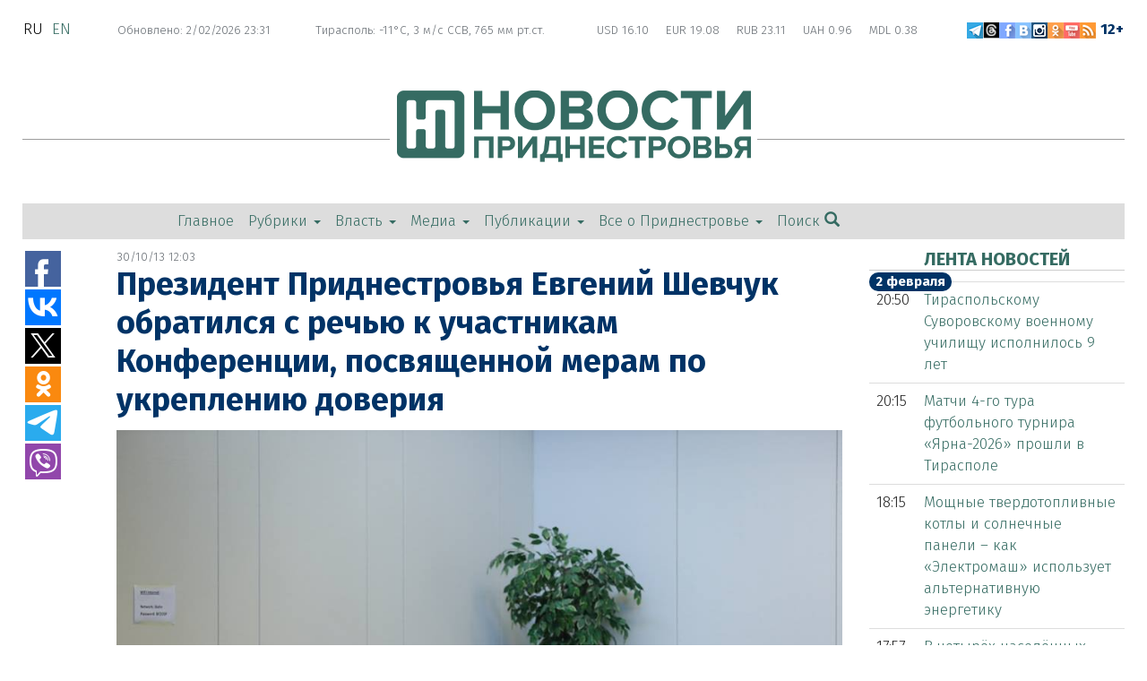

--- FILE ---
content_type: text/html; charset=utf-8
request_url: https://novostipmr.com/ru/news/13-10-30/prezident-pridnestrovya-evgeniy-shevchuk-obratilsya-s-rechyu-k
body_size: 25351
content:
<!DOCTYPE html>
<html lang="ru" dir="ltr"
  xmlns:fb="https://ogp.me/ns/fb#"
  xmlns:og="https://ogp.me/ns#">
<head>
  <link rel="profile" href="http://www.w3.org/1999/xhtml/vocab" />
  <meta name="viewport" content="width=device-width, initial-scale=1.0">
  <meta http-equiv="Content-Type" content="text/html; charset=utf-8" />
<link rel="shortcut icon" href="https://novostipmr.com/sites/default/files/favicon_news.jpg" type="image/jpeg" />
<meta name="description" content="Приднестровская делегация во главе с Президентом ПМР принимает участие в Конференции по мерам укрепления доверия в процессе урегулирования приднестровского конфликта. Мероприятие проходит в баварском городе Ландсхут (Германия)." />
<meta name="abstract" content="Приднестровская делегация во главе с Президентом ПМР принимает участие в Конференции по мерам укрепления доверия в процессе урегулирования приднестровского конфликта. Мероприятие проходит в баварском городе Ландсхут (Германия)." />
<meta name="generator" content="Drupal 7 (http://drupal.org)" />
<link rel="canonical" href="https://novostipmr.com/ru/news/13-10-30/prezident-pridnestrovya-evgeniy-shevchuk-obratilsya-s-rechyu-k" />
<link rel="shortlink" href="https://novostipmr.com/ru/node/13447" />
<meta property="fb:admins" content="100008928733926" />
<meta property="fb:pages" content="114253715396132" />
<meta property="og:site_name" content="Новости Приднестровья" />
<meta property="og:type" content="article" />
<meta property="og:title" content="Президент Приднестровья Евгений Шевчук обратился с речью к участникам Конференции, посвященной мерам по укреплению доверия" />
<meta property="og:url" content="https://novostipmr.com/ru/news/13-10-30/prezident-pridnestrovya-evgeniy-shevchuk-obratilsya-s-rechyu-k" />
<meta property="og:description" content="Приднестровская делегация во главе с Президентом ПМР принимает участие в Конференции по мерам укрепления доверия в процессе урегулирования приднестровского конфликта. Мероприятие проходит в баварском городе Ландсхут (Германия)." />
<meta property="og:updated_time" content="2013-10-30T12:03:07+02:00" />
<meta property="og:image" content="https://novostipmr.com/%3C%3F%0Aif%28isset%28%24data%5B%27node%27%5D%29%29%20%7B%0A%20%24i%20%3D%20field_get_items%28%27node%27" />
<meta property="og:image" content="https://novostipmr.com/%24data%5B%27node%27%5D" />
<meta property="og:image" content="https://novostipmr.com/%27tmp/%27" />
<meta property="og:image" content="https://novostipmr.com/%27%27" />
<meta property="og:image" content="https://novostipmr.com/%24i%29%29%3B%7D%0A%20if%28%21empty%28%24e%29%29%20%7B%20return%20%24e%3B%7D%0A%7D%0A%3F%3E" />
<meta property="og:image:type" content="image/jpeg" />
<meta name="twitter:card" content="summary_large_image" />
<meta name="twitter:site" content="@novostipmrcom" />
<meta name="twitter:creator" content="@novostipmrcom" />
<meta name="twitter:site:id" content="1198762232" />
<meta name="twitter:creator:id" content="1198762232" />
<meta name="twitter:title" content="Президент Приднестровья Евгений Шевчук обратился с речью к участникам" />
<meta name="twitter:url" content="https://novostipmr.com/ru/news/13-10-30/prezident-pridnestrovya-evgeniy-shevchuk-obratilsya-s-rechyu-k" />
<meta name="twitter:description" content="Приднестровская делегация во главе с Президентом ПМР принимает участие в Конференции по мерам укрепления доверия в процессе урегулирования приднестровского конфликта. Мероприятие проходит в баварском" />
<meta name="twitter:image" content="https://novostipmr.com/%3C%3F%0Aif%28isset%28%24data%5B%27node%27%5D%29%29%20%7B%0A%20%24i%20%3D%20field_get_items%28%27node%27" />
<meta name="yandex-verification" content="f46d5c2e79e5763a" />
  <title>Президент Приднестровья Евгений Шевчук обратился с речью к участникам Конференции, посвященной мерам по укреплению доверия | Новости Приднестровья</title>

    <link rel="apple-touch-icon" sizes="57x57" href="/apple-touch-icon-57x57.png?v=A0vLlQeA7j">
    <link rel="apple-touch-icon" sizes="60x60" href="/apple-touch-icon-60x60.png?v=A0vLlQeA7j">
    <link rel="apple-touch-icon" sizes="72x72" href="/apple-touch-icon-72x72.png?v=A0vLlQeA7j">
    <link rel="apple-touch-icon" sizes="76x76" href="/apple-touch-icon-76x76.png?v=A0vLlQeA7j">
    <link rel="apple-touch-icon" sizes="114x114" href="/apple-touch-icon-114x114.png?v=A0vLlQeA7j">
    <link rel="apple-touch-icon" sizes="120x120" href="/apple-touch-icon-120x120.png?v=A0vLlQeA7j">
    <link rel="apple-touch-icon" sizes="144x144" href="/apple-touch-icon-144x144.png?v=A0vLlQeA7j">
    <link rel="apple-touch-icon" sizes="152x152" href="/apple-touch-icon-152x152.png?v=A0vLlQeA7j">
    <link rel="apple-touch-icon" sizes="180x180" href="/apple-touch-icon-180x180.png?v=A0vLlQeA7j">
    <link rel="icon" type="image/png" href="/favicon-32x32.png?v=A0vLlQeA7j" sizes="32x32">
    <link rel="icon" type="image/png" href="/favicon-194x194.png?v=A0vLlQeA7j" sizes="194x194">
    <link rel="icon" type="image/png" href="/favicon-96x96.png?v=A0vLlQeA7j" sizes="96x96">
    <link rel="icon" type="image/png" href="/android-chrome-192x192.png?v=A0vLlQeA7j" sizes="192x192">
    <link rel="icon" type="image/png" href="/favicon-16x16.png?v=A0vLlQeA7j" sizes="16x16">
    <link rel="manifest" href="/manifest.json?v=A0vLlQeA7j">
    <link rel="shortcut icon" href="/favicon.ico?v=A0vLlQeA7j">
    <meta name="msapplication-TileColor" content="#00aba9">
    <meta name="msapplication-TileImage" content="/mstile-144x144.png?v=A0vLlQeA7j">
    <meta name="theme-color" content="#ffffff">

  <link type="text/css" rel="stylesheet" href="https://novostipmr.com/sites/default/files/css/css_lQaZfjVpwP_oGNqdtWCSpJT1EMqXdMiU84ekLLxQnc4.css" media="all" />
<link type="text/css" rel="stylesheet" href="https://novostipmr.com/sites/default/files/css/css_8ko-YekVh3Tvf888Mab151ol05ItZninFZmYNgPDtjg.css" media="all" />
<link type="text/css" rel="stylesheet" href="https://novostipmr.com/sites/default/files/css/css_-pgp5RhZEsO3iVhon9G9-7Xzth3KyHR-P4OJ14QSlXk.css" media="all" />
<link type="text/css" rel="stylesheet" href="https://novostipmr.com/sites/default/files/css/css_ffi5moBJ8ky1VqbFoPX6m3TWdcwV8TTi-qB-xZtVK6A.css" media="all" />

  <script src="https://novostipmr.com/sites/default/files/js/js_DdXIKt68jGany_F78Mxy_6Rv5aLF94bA6_npMbGnkV4.js"></script>
<script>jQuery.migrateMute=true;jQuery.migrateTrace=false;</script>
<script src="//code.jquery.com/jquery-migrate-1.4.1.min.js"></script>
<script>window.jQuery && window.jQuery.migrateWarnings || document.write("<script src='/sites/all/modules/contrib/jquery_update/replace/jquery-migrate/1.4.1/jquery-migrate.min.js'>\x3C/script>")</script>
<script src="https://novostipmr.com/sites/default/files/js/js_FhGVpahwyNuJj30ET1VnyQgxQAWDZ0zcDrQt0w8zhGY.js"></script>
<script src="https://novostipmr.com/sites/default/files/js/js_NpQFy4NWHBHFtoJaFKk6AseR-P7p_c-mnqnAKAvjj5g.js"></script>
<script src="https://novostipmr.com/sites/default/files/js/js_1WsZrx2a-WdZw1bm8j7SR6RJuI7j7gmgoHg5LeNIg1w.js"></script>
<script src="https://novostipmr.com/sites/default/files/js/js_Hp6Ri_ACZYisa2C0KJXi9VVsNTQBGvFlUmZuXpStG5A.js"></script>
<script src="https://novostipmr.com/sites/default/files/js/js_pZfUiOVx8GOXoIGxaEOpma-o7CZ5CnX3j4_C854iSuI.js"></script>
<script src="https://novostipmr.com/sites/default/files/js/js_mBQQnv2jfT7hV2YFgICrM1KFECoRoI4UlzREm5pJWyg.js"></script>
<script>jQuery.extend(Drupal.settings, {"basePath":"\/","pathPrefix":"ru\/","setHasJsCookie":0,"ajaxPageState":{"theme":"sm_newspmr","theme_token":"3ysTI0M6qreHKIxNMwm-roGLzuS1EC1Pe6U-fnQtTpA","jquery_version":"2.1","jquery_version_token":"FEwgVEDMFG2HGEkQ3xwNQvFVkAzrc_EmORNWUfqc1GY","js":{"sites\/all\/modules\/contrib\/views_infinite_scroll\/views-infinite-scroll.js":1,"sites\/all\/themes\/bootstrap\/js\/bootstrap.js":1,"sites\/all\/modules\/contrib\/jquery_update\/replace\/jquery\/2.2\/jquery.min.js":1,"0":1,"\/\/code.jquery.com\/jquery-migrate-1.4.1.min.js":1,"1":1,"misc\/jquery-extend-3.4.0.js":1,"misc\/jquery-html-prefilter-3.5.0-backport.js":1,"misc\/jquery.once.js":1,"misc\/drupal.js":1,"sites\/all\/libraries\/fitvids\/jquery.fitvids.js":1,"sites\/all\/libraries\/blazy\/blazy.min.js":1,"sites\/all\/modules\/contrib\/jquery_update\/js\/jquery_browser.js":1,"sites\/all\/modules\/contrib\/jquery_update\/replace\/ui\/external\/jquery.cookie.js":1,"sites\/all\/modules\/contrib\/jquery_update\/replace\/jquery.form\/4\/jquery.form.min.js":1,"misc\/ajax.js":1,"sites\/all\/modules\/contrib\/jquery_update\/js\/jquery_update.js":1,"sites\/all\/modules\/contrib\/fitvids\/fitvids.js":1,"sites\/all\/modules\/contrib\/lazy\/lazy.js":1,"public:\/\/languages\/ru_FhErlFso6eHekX4lt9m-CwYxC6bbtnSDTKaOJxsjOWQ.js":1,"sites\/all\/modules\/contrib\/lightbox2\/js\/lightbox.js":1,"sites\/all\/modules\/contrib\/views\/js\/base.js":1,"sites\/all\/themes\/bootstrap\/js\/misc\/_progress.js":1,"sites\/all\/modules\/contrib\/views\/js\/ajax_view.js":1,"sites\/all\/themes\/sm_newspmr\/bootstrap\/assets\/javascripts\/bootstrap\/affix.js":1,"sites\/all\/themes\/sm_newspmr\/bootstrap\/assets\/javascripts\/bootstrap\/alert.js":1,"sites\/all\/themes\/sm_newspmr\/bootstrap\/assets\/javascripts\/bootstrap\/button.js":1,"sites\/all\/themes\/sm_newspmr\/bootstrap\/assets\/javascripts\/bootstrap\/carousel.js":1,"sites\/all\/themes\/sm_newspmr\/bootstrap\/assets\/javascripts\/bootstrap\/collapse.js":1,"sites\/all\/themes\/sm_newspmr\/bootstrap\/assets\/javascripts\/bootstrap\/dropdown.js":1,"sites\/all\/themes\/sm_newspmr\/bootstrap\/assets\/javascripts\/bootstrap\/modal.js":1,"sites\/all\/themes\/sm_newspmr\/bootstrap\/assets\/javascripts\/bootstrap\/tooltip.js":1,"sites\/all\/themes\/sm_newspmr\/bootstrap\/assets\/javascripts\/bootstrap\/popover.js":1,"sites\/all\/themes\/sm_newspmr\/bootstrap\/assets\/javascripts\/bootstrap\/scrollspy.js":1,"sites\/all\/themes\/sm_newspmr\/bootstrap\/assets\/javascripts\/bootstrap\/tab.js":1,"sites\/all\/themes\/sm_newspmr\/bootstrap\/assets\/javascripts\/bootstrap\/transition.js":1,"sites\/all\/themes\/sm_newspmr\/js\/jQuery.equalHeights\/jquery.equalheights.js":1,"sites\/all\/themes\/sm_newspmr\/js\/jquery.pin.js":1,"sites\/all\/themes\/sm_newspmr\/js\/sm_newspmr.js":1,"sites\/all\/themes\/bootstrap\/js\/misc\/ajax.js":1,"sites\/all\/themes\/bootstrap\/js\/modules\/views\/js\/ajax_view.js":1},"css":{"modules\/system\/system.base.css":1,"modules\/field\/theme\/field.css":1,"sites\/all\/modules\/contrib\/fitvids\/fitvids.css":1,"modules\/node\/node.css":1,"sites\/all\/modules\/contrib\/views\/css\/views.css":1,"sites\/all\/modules\/contrib\/ckeditor\/css\/ckeditor.css":1,"sites\/all\/modules\/ctools\/css\/ctools.css":1,"sites\/all\/modules\/contrib\/lightbox2\/css\/lightbox.css":1,"sites\/all\/modules\/contrib\/tagclouds\/tagclouds.css":1,"modules\/locale\/locale.css":1,"sites\/all\/modules\/contrib\/ds\/layouts\/ds_2col_stacked_fluid\/ds_2col_stacked_fluid.css":1,"sites\/all\/themes\/sm_newspmr\/css\/style.css":1,"sites\/all\/themes\/sm_newspmr\/css\/editor.css":1}},"lightbox2":{"rtl":"0","file_path":"\/(\\w\\w\/)public:\/","default_image":"\/sites\/all\/modules\/contrib\/lightbox2\/images\/brokenimage.jpg","border_size":0,"font_color":"000","box_color":"fff","top_position":"","overlay_opacity":"1.0","overlay_color":"000","disable_close_click":1,"resize_sequence":0,"resize_speed":400,"fade_in_speed":400,"slide_down_speed":600,"use_alt_layout":0,"disable_resize":0,"disable_zoom":0,"force_show_nav":0,"show_caption":1,"loop_items":1,"node_link_text":"","node_link_target":"_blank","image_count":"!current \/ !total","video_count":"\u0412\u0438\u0434\u0435\u043e !current \u0438\u0437 !total","page_count":"\u0421\u0442\u0440\u0430\u043d\u0438\u0446\u0430 !current \u0438\u0437 !total","lite_press_x_close":"\u043d\u0430\u0436\u043c\u0438\u0442\u0435 \u003Ca href=\u0022#\u0022 onclick=\u0022hideLightbox(); return FALSE;\u0022\u003E\u003Ckbd\u003Ex\u003C\/kbd\u003E\u003C\/a\u003E \u0447\u0442\u043e\u0431\u044b \u0437\u0430\u043a\u0440\u044b\u0442\u044c","download_link_text":"","enable_login":false,"enable_contact":false,"keys_close":"c x 27","keys_previous":"p 37","keys_next":"n 39","keys_zoom":"z","keys_play_pause":"32","display_image_size":"original","image_node_sizes":"()","trigger_lightbox_classes":"","trigger_lightbox_group_classes":"","trigger_slideshow_classes":"","trigger_lightframe_classes":"","trigger_lightframe_group_classes":"","custom_class_handler":0,"custom_trigger_classes":"","disable_for_gallery_lists":true,"disable_for_acidfree_gallery_lists":true,"enable_acidfree_videos":true,"slideshow_interval":5000,"slideshow_automatic_start":true,"slideshow_automatic_exit":true,"show_play_pause":true,"pause_on_next_click":false,"pause_on_previous_click":true,"loop_slides":false,"iframe_width":600,"iframe_height":400,"iframe_border":1,"enable_video":0,"useragent":"Mozilla\/5.0 (Macintosh; Intel Mac OS X 10_15_7) AppleWebKit\/537.36 (KHTML, like Gecko) Chrome\/131.0.0.0 Safari\/537.36; ClaudeBot\/1.0; +claudebot@anthropic.com)"},"views_infinite_scroll":{"img_path":"https:\/\/novostipmr.com\/sites\/all\/modules\/contrib\/views_infinite_scroll\/images\/ajax-loader.gif","scroll_threshold":200},"views":{"ajax_path":"\/ru\/views\/ajax","ajaxViews":{"views_dom_id:5533fce5bcaed5f19fb3be9ed9f35e12":{"view_name":"block_at_main_page_ver_3_0","view_display_id":"block_3","view_args":"","view_path":"node\/13447","view_base_path":null,"view_dom_id":"5533fce5bcaed5f19fb3be9ed9f35e12","pager_element":0}}},"urlIsAjaxTrusted":{"\/ru\/views\/ajax":true},"fitvids":{"custom_domains":[],"selectors":["body"],"simplifymarkup":1},"lazy":{"errorClass":"b-error","loadInvisible":true,"offset":100,"saveViewportOffsetDelay":50,"selector":".b-lazy","src":"data-src","successClass":"b-loaded","validateDelay":25},"bootstrap":{"anchorsFix":"0","anchorsSmoothScrolling":"0","formHasError":1,"popoverEnabled":1,"popoverOptions":{"animation":1,"html":0,"placement":"right","selector":"","trigger":"click","triggerAutoclose":1,"title":"","content":"","delay":0,"container":"body"},"tooltipEnabled":1,"tooltipOptions":{"animation":1,"html":0,"placement":"auto left","selector":"","trigger":"hover focus","delay":0,"container":"body"}}});</script>
	

  
    
    <a href="#navbar" id="return-to-top"><i class="glyphicon glyphicon-chevron-up"></i></a>
</head>
<body class="html not-front not-logged-in two-sidebars page-node page-node- page-node-13447 node-type-article i18n-ru">
  <div id="skip-link">
    <a href="#main-content" class="element-invisible element-focusable">Перейти к основному содержанию</a>
  </div>
    <header id="navbar" role="banner" class="navbar container-fluid navbar-default"><div class="container-fluid"><div class="row"><div class="col-sm-1 col-xs-12"><div class="region region-mosttop1"> <section id="block-locale-language" class="block block-locale clearfix"><ul class="language-switcher-locale-url"><li class="ru first active"><a href="/ru/news/13-10-30/prezident-pridnestrovya-evgeniy-shevchuk-obratilsya-s-rechyu-k" class="language-link active" xml:lang="ru">ru</a></li><li class="en last"><a href="/en/node/13447" class="language-link" xml:lang="en">en</a></li></ul></section></div></div><div class="col-sm-7 col-xs-12"><div class="region region-mosttop2"> <section id="block-mybank-mybank-weather-curr" class="block block-mybank clearfix"><div class="newdatetime"> <span class="date">Обновлено: 2/02/2026 23:31</span> &nbsp;&nbsp; <span class="weather">Тирасполь: -11°C, 3 м/с ССВ, 765 мм рт.ст. &nbsp;</span> <span class="exchange"><span class="curr">USD 16.10</span>&nbsp;<span class="curr">EUR 19.08</span>&nbsp;<span class="curr">RUB 23.11</span>&nbsp;<span class="curr">UAH 0.96</span>&nbsp;<span class="curr">MDL 0.38</span>&nbsp;</span></div></section></div></div><div class="col-sm-4 col-xs-12"><div class="region region-mosttop3"> <section id="block-block-39" class="block block-block newdatetime clearfix">
<script type="text/javascript" src="//vk.com/js/api/openapi.js?139"></script>
<div class="pull-right"><span class="social"><a href="https://telegram.me/novostipmrcom" target="_blank" title="Новости Приднестровья в Telegram"><img height="18" onmouseout="this.src='/sites/default/files/field/image/telegram-color-br.png'" onmouseover="this.src='/sites/default/files/field/image/telegram-color-d.png'" src="/sites/default/files/field/image/telegram-color-br.png" width="18" /></a><a href="https://www.threads.net/@novosti_pmr" target="_blank" title="Новости Приднестровья в Threads"><img height="18" onmouseout="this.src='/sites/default/files/IMAGES/2023/07/moderator-1/threads-logo_110723-01.png'" onmouseover="this.src='/sites/default/files/IMAGES/2023/07/moderator-1/threads-logo_110723-02.png'" src="/sites/default/files/IMAGES/2023/07/moderator-1/threads-logo_110723-01.png" width="18" /></a><a href="https://www.facebook.com/novostipmrcom" target="_blank" title="Новости Приднестровья в Facebook"><img height="18" onmouseout="this.src='/sites/default/files/field/image/facebook-color-br-1.png'" onmouseover="this.src='/sites/default/files/field/image/facebook-color-br-1-d.png'" src="/sites/default/files/field/image/facebook-color-br-1.png" width="18" /></a><a href="http://vk.com/novostipridnestrovya" target="_blank" title="Новости Приднестровья в ВКонтакте"><img height="18" onmouseout="this.src='/sites/default/files/field/image/vkontakte-color-br-1.png'" onmouseover="this.src='/sites/default/files/field/image/vkontakte-color-br-1-d.png'" src="/sites/default/files/field/image/vkontakte-color-
br-1.png" width="18" /></a><a href="https://www.instagram.com/novosti_pmr" target="_blank" title="Новости Приднестровья в Instagram"><img height="18" onmouseout="this.src='/sites/default/files/field/image/instagram-color-br.png'" onmouseover="this.src='/sites/default/files/field/image/vkontakte-color-d.png'" src="/sites/default/files/field/image/instagram-color-br.png" width="18" /></a><a href="https://ok.ru/novostipmrcom" target="_blank" title="Новости Приднестровья в Одноклассниках"><img height="18" onmouseout="this.src='/sites/default/files/field/image/odnoklassniki-color-br-1.png'" onmouseover="this.src='/sites/default/files/field/image/odnoklassniki-color-br-1-d.png'" src="/sites/default/files/field/image/odnoklassniki-color-
br-1.png" width="18" /></a><a href="https://www.youtube.com/c/Novostipmr" target="_blank" title="Новости Приднестровья в Youtube"><img height="18" onmouseout="this.src='/sites/default/files/field/image/youtube-color-br-1.png'" onmouseover="this.src='/sites/default/files/field/image/youtube-color-br-1-d.png'" src="/sites/default/files/field/image/youtube-color-
br-1.png" width="18" /></a><a href="/ru/newfeed" target="_blank" title="RSS лента"><img height="18" onmouseout="this.src='/sites/default/files/field/image/rss-color-br-1.png'" onmouseover="this.src='/sites/default/files/field/image/rss-color-br-1-d.png'" src="/sites/default/files/field/image/rss-color-br-1.png" width="18" /></a> <span class="zeta"> 12+</span</span></div></section></div></div></div><div class="navbar-header"><div class="row-no-margin visible-xs-block"> <button type="button" class="navbar-toggle col-xs-2" data-toggle="collapse" data-target="#navbar-collapse"> <span class="sr-only">Toggle navigation</span> <span class="icon-bar icon-bar-first"></span> <span class="icon-bar icon-bar-second"></span> <span class="icon-bar icon-bar-third"></span> </button><div class="col-xs-10 visible-xs-block"><a href="/ru" class="visible-xs-block col-xs-10"><img class="center-block img-responsive b-lazy" src="https://novostipmr.com/sites/all/themes/sm_newspmr/images/loader-news.gif" data-src="https://novostipmr.com/sites/all/themes/sm_newspmr/images/mobile/mobile-logo-ru.png" alt="Новости" title="" /></a> <a class="fs-25 col-xs-2" id="search-logo-link" href="#modal-search-form" data-toggle="modal" data-target="#modal-search-form"> <span class="glyphicon glyphicon-search"></span> </a></div></div><div class="clearfix visible-xs-block clear"><div class="navbar-collapse collapse" id="navbar-collapse"> <nav role="navigation"><ul class="menu nav navbar-nav"><li class="first leaf"><a href="/ru" title="">Главное</a></li><li class="expanded dropdown"><a href="/ru/razdel/rubriki" title="rubrics" data-target="#" class="dropdown-toggle">Рубрики <b class="caret"></b></a><ul class="dropdown-menu"><li class="first expanded"><a href="/ru/razdel/pridnestrove" title="">Приднестровье</a></li><li class="leaf"><a href="/ru/razdel/v-mire" title="">В мире</a></li><li class="leaf"><a href="/ru/razdel/politika" title="">Политика</a></li><li class="leaf"><a href="/ru/razdel/ekonomika" title="">Экономика</a></li><li class="expanded"><a href="/ru/razdel/obshchestvo" title="">Общество</a></li><li class="leaf"><a href="/ru/razdel/bezopasnost" title="">Безопасность</a></li><li class="leaf"><a href="/ru/razdel/proisshestviya" title="">Происшествия</a></li><li class="leaf"><a href="/ru/razdel/kultura" title="">Культура </a></li><li class="leaf"><a href="/ru/razdel/nauka" title="">Наука</a></li><li class="leaf"><a href="/ru/razdel/sport" title="">Спорт </a></li><li class="leaf"><a href="/ru/razdel/poleznoe" title="">Полезное</a></li><li class="leaf"><a href="/ru/razdel/anons" title="">Анонс</a></li><li class="leaf"><a href="/ru/razdel/pomozhem-vmeste" title="">Поможем вместе</a></li><li class="leaf"><a href="/ru/razdel/osoboe-mnenie" title="">Особое мнение</a></li><li class="leaf"><a href="/ru/razdel/podkasty" title="">Подкасты</a></li><li class="last leaf"><a href="/ru/razdel/dokumenty" title="">Документы</a></li></ul></li><li class="expanded dropdown"><a href="/ru/razdel/vlast-0" title="" data-target="#" class="dropdown-toggle">Власть <b class="caret"></b></a><ul class="dropdown-menu"><li class="first leaf"><a href="/ru/hash/prezident" title="">Президент</a></li><li class="leaf"><a href="/ru/hash/pravitelstvo" title="">Правительство</a></li><li class="last leaf"><a href="/ru/hash/verhovnyysovet" title="">Верховный Совет</a></li></ul></li><li class="expanded dropdown"><a href="/ru/razdel/media" title="" data-target="#" class="dropdown-toggle">Медиа <b class="caret"></b></a><ul class="dropdown-menu"><li class="first leaf"><a href="/ru/razdel/infografika" title="">Инфографика</a></li><li class="leaf"><a href="/ru/photo" title="">Фото</a></li><li class="last leaf"><a href="/ru/video" title="">Видео</a></li></ul></li><li class="expanded dropdown"><a href="/ru/razdel/publikacii" title="" data-target="#" class="dropdown-toggle">Публикации <b class="caret"></b></a><ul class="dropdown-menu"><li class="first leaf"><a href="/ru/razdel/analitika" title="">Аналитика</a></li><li class="leaf"><a href="/ru/razdel/istorii" title="">Истории</a></li><li class="leaf"><a href="/ru/razdel/reportazh" title="">Репортаж</a></li><li class="leaf"><a href="/ru/razdel/pridnestrove-v-licah" title="">Приднестровье в лицах</a></li><li class="last expanded"><a href="/ru/razdel/specproekty" title="">Спецпроекты</a></li></ul></li><li class="last expanded dropdown"><a href="/ru/page/vsyo-o-respublike" data-target="#" class="dropdown-toggle">Все о Приднестровье <b class="caret"></b></a><ul class="dropdown-menu"><li class="first leaf"><a href="/ru/page/osnovnye-fakty">Основные факты</a></li><li class="leaf"><a href="/ru/page/gosudarstvennoe-ustroystvo">Государственное устройство</a></li><li class="leaf"><a href="/ru/hash/strategiyarazvitiya" title="">Стратегия развития Приднестровья</a></li><li class="leaf"><a href="https://uslugi.gospmr.org/" title="">Портал госуслуг ПМР</a></li><li class="leaf"><a href="/ru/page/istoriya-pridnestrovya">История Приднестровья</a></li><li class="leaf"><a href="/ru/page/pridnestrovskaya-kultura" title="">Приднестровская культура</a></li><li class="leaf"><a href="/ru/news/18-05-14/12-interesnyh-faktov-o-pridnestrove" title="">12 интересных фактов о Приднестровье</a></li><li class="leaf"><a href="/ru/page/kak-inostrannym-zhurnalistam-poluchit-akkreditaciyu-v-pridnestrove">Как получить аккредитацию</a></li><li class="leaf"><a href="/ru/page/chto-nuzhno-znat-inostrancam-pribyvayushchim-v-pridnestrove" title="">Что нужно знать иностранцам</a></li><li class="leaf"><a href="/ru/page/poleznye-ssylki">Сайты Приднестровья</a></li><li class="last leaf"><a href="/ru/page/filmy-o-pridnestrove">Фильмы о Приднестровье</a></li></ul></li></ul><div id="wr-search-mobile-block" class="col-xs-12"><form class="form-search content-search" action="/ru/search-site" method="get" id="#search-block-form" accept-charset="UTF-8"><div><div><h2 class="element-invisible">Форма поиска</h2><div class="input-group"> <input title="Введите ключевые слова для поиска." class="form-control form-text" data-apachesolr-autocomplete-id="search-block-form--2" placeholder="Поиск" type="text" id="edit-search-block-form--4" name="search_api_views_fulltext" value="" size="15" maxlength="128" autocomplete="off"> <span class="input-group-btn"> <button type="submit" class="btn btn-primary"> <span class="icon glyphicon glyphicon-search" aria-hidden="true"></span> </button> </span></div><div class="form-actions form-wrapper form-group" id="edit-actions--2"> <button class="element-invisible btn btn-primary form-submit" type="submit" id="edit-submit--2" name="op" value="Поиск">Поиск</button></div></div></div></form></div> </nav></div></div><div class="modal fade" id="modal-search-form" tabindex="-1" role="dialog" aria-labelledby="modal-search-form-label"><div class="modal-dialog" role="document"><div class="modal-content"><div class="modal-header"> <button type="button" class="close" data-dismiss="modal" aria-label="Close"><span aria-hidden="true">&times;</span></button></div><div class="modal-body"><form class="form-search content-search" action="/ru/search-site" method="get" id="#search-block-form" accept-charset="UTF-8"><div><div><h2 class="element-invisible">Форма поиска</h2><div class="input-group"> <input title="Введите ключевые слова для поиска." class="form-control form-text" data-apachesolr-autocomplete-id="search-block-form--2" placeholder="Поиск" type="text" id="edit-search-block-form--4" name="search_api_views_fulltext" value="" size="15" maxlength="128" autocomplete="off"> <span class="input-group-btn"> <button type="submit" class="btn btn-primary"> <span class="icon glyphicon glyphicon-search" aria-hidden="true"></span> </button> </span></div><div class="form-actions form-wrapper form-group" id="edit-actions--2"> <button class="element-invisible btn btn-primary form-submit" type="submit" id="edit-submit--2" name="op" value="Поиск">Поиск</button></div></div></div></form></div></div></div></div></div></div></header><div class="main-container container-fluid"> <header role="banner" id="page-header"><div class="region region-header"> <section id="block-block-40" class="block block-block clearfix"><div class="logocontainer"><a href="/" alt="На главную" title="На главную"><div class="logotype hidden-xs">&nbsp;</div></a></div></section><section id="block-system-main-menu" class="block block-system hidden-xs clearfix block-menu clearfix"><ul class="menu nav navbar-nav"><li class="first leaf"><a href="/ru" title="">Главное</a></li><li class="expanded dropdown"><a href="/ru/razdel/rubriki" title="rubrics" data-target="#" class="dropdown-toggle">Рубрики <b class="caret"></b></a><ul class="dropdown-menu"><li class="first expanded"><a href="/ru/razdel/pridnestrove" title="">Приднестровье</a></li><li class="leaf"><a href="/ru/razdel/v-mire" title="">В мире</a></li><li class="leaf"><a href="/ru/razdel/politika" title="">Политика</a></li><li class="leaf"><a href="/ru/razdel/ekonomika" title="">Экономика</a></li><li class="expanded"><a href="/ru/razdel/obshchestvo" title="">Общество</a></li><li class="leaf"><a href="/ru/razdel/bezopasnost" title="">Безопасность</a></li><li class="leaf"><a href="/ru/razdel/proisshestviya" title="">Происшествия</a></li><li class="leaf"><a href="/ru/razdel/kultura" title="">Культура </a></li><li class="leaf"><a href="/ru/razdel/nauka" title="">Наука</a></li><li class="leaf"><a href="/ru/razdel/sport" title="">Спорт </a></li><li class="leaf"><a href="/ru/razdel/poleznoe" title="">Полезное</a></li><li class="leaf"><a href="/ru/razdel/anons" title="">Анонс</a></li><li class="leaf"><a href="/ru/razdel/pomozhem-vmeste" title="">Поможем вместе</a></li><li class="leaf"><a href="/ru/razdel/osoboe-mnenie" title="">Особое мнение</a></li><li class="leaf"><a href="/ru/razdel/podkasty" title="">Подкасты</a></li><li class="last leaf"><a href="/ru/razdel/dokumenty" title="">Документы</a></li></ul></li><li class="expanded dropdown"><a href="/ru/razdel/vlast-0" title="" data-target="#" class="dropdown-toggle">Власть <b class="caret"></b></a><ul class="dropdown-menu"><li class="first leaf"><a href="/ru/hash/prezident" title="">Президент</a></li><li class="leaf"><a href="/ru/hash/pravitelstvo" title="">Правительство</a></li><li class="last leaf"><a href="/ru/hash/verhovnyysovet" title="">Верховный Совет</a></li></ul></li><li class="expanded dropdown"><a href="/ru/razdel/media" title="" data-target="#" class="dropdown-toggle">Медиа <b class="caret"></b></a><ul class="dropdown-menu"><li class="first leaf"><a href="/ru/razdel/infografika" title="">Инфографика</a></li><li class="leaf"><a href="/ru/photo" title="">Фото</a></li><li class="last leaf"><a href="/ru/video" title="">Видео</a></li></ul></li><li class="expanded dropdown"><a href="/ru/razdel/publikacii" title="" data-target="#" class="dropdown-toggle">Публикации <b class="caret"></b></a><ul class="dropdown-menu"><li class="first leaf"><a href="/ru/razdel/analitika" title="">Аналитика</a></li><li class="leaf"><a href="/ru/razdel/istorii" title="">Истории</a></li><li class="leaf"><a href="/ru/razdel/reportazh" title="">Репортаж</a></li><li class="leaf"><a href="/ru/razdel/pridnestrove-v-licah" title="">Приднестровье в лицах</a></li><li class="last expanded"><a href="/ru/razdel/specproekty" title="">Спецпроекты</a></li></ul></li><li class="last expanded dropdown"><a href="/ru/page/vsyo-o-respublike" data-target="#" class="dropdown-toggle">Все о Приднестровье <b class="caret"></b></a><ul class="dropdown-menu"><li class="first leaf"><a href="/ru/page/osnovnye-fakty">Основные факты</a></li><li class="leaf"><a href="/ru/page/gosudarstvennoe-ustroystvo">Государственное устройство</a></li><li class="leaf"><a href="/ru/hash/strategiyarazvitiya" title="">Стратегия развития Приднестровья</a></li><li class="leaf"><a href="https://uslugi.gospmr.org/" title="">Портал госуслуг ПМР</a></li><li class="leaf"><a href="/ru/page/istoriya-pridnestrovya">История Приднестровья</a></li><li class="leaf"><a href="/ru/page/pridnestrovskaya-kultura" title="">Приднестровская культура</a></li><li class="leaf"><a href="/ru/news/18-05-14/12-interesnyh-faktov-o-pridnestrove" title="">12 интересных фактов о Приднестровье</a></li><li class="leaf"><a href="/ru/page/kak-inostrannym-zhurnalistam-poluchit-akkreditaciyu-v-pridnestrove">Как получить аккредитацию</a></li><li class="leaf"><a href="/ru/page/chto-nuzhno-znat-inostrancam-pribyvayushchim-v-pridnestrove" title="">Что нужно знать иностранцам</a></li><li class="leaf"><a href="/ru/page/poleznye-ssylki">Сайты Приднестровья</a></li><li class="last leaf"><a href="/ru/page/filmy-o-pridnestrove">Фильмы о Приднестровье</a></li></ul></li><li class="search-item"><a class="search-link" data-target="#collapse-search-key" data-toggle="collapse"
href="#collapse-search-key">Поиск <span class="glyphicon glyphicon-search" aria-hidden="true"></span> </a></li></ul><div id="collapse-search-key" class="container-fluid search itv-content-width itv-content-width--padded collapse" aria-expanded="true" style=""><form class="form-search content-search" action="/ru/search-site" method="get" id="#search-block-form" accept-charset="UTF-8"><div><div><h2 class="element-invisible">Форма поиска</h2><div class="input-group"> <input title="Введите ключевые слова для поиска." class="form-control form-text" data-apachesolr-autocomplete-id="search-block-form--2" placeholder="Поиск" type="text" id="edit-search-block-form--4" name="search_api_views_fulltext" value="" size="15" maxlength="128" autocomplete="off"> <span class="input-group-btn"> <button type="submit" class="btn btn-primary"> <span class="icon glyphicon glyphicon-search" aria-hidden="true"></span> </button> </span></div><div class="form-actions form-wrapper form-group" id="edit-actions--2"> <button class="element-invisible btn btn-primary form-submit" type="submit" id="edit-submit--2" name="op" value="Поиск">Поиск</button></div></div></div></form></div></section></div> </header><div class="row"> <aside class="col-sm-1" role="complementary">
<script type="text/javascript">(function (w, doc) {
if (!w.__utlWdgt) {
w.__utlWdgt = true;
var d = doc, s = d.createElement('script'), g = 'getElementsByTagName';
s.type = 'text/javascript';
s.charset = 'UTF-8';
s.async = true;
s.src = ('https:' == w.location.protocol ? 'https' : 'http') + '://w.uptolike.com/widgets/v1/uptolike.js';
var h = d[g]('body')[0];
h.appendChild(s);
}
})(window, document);
</script>
<div class="uptolike-buttons" data-mobile-view="true" data-share-size="40" data-like-text-enable="false" data-background-alpha="0.0" data-pid="1393653" data-mode="share" data-background-color="#ffffff" data-share-shape="rectangle" data-share-counter-size="24" data-icon-color="#ffffff" data-mobile-sn-ids="fb.vk.tw.wh.ok.tm.vb." data-text-color="#000000" data-buttons-color="#FFFFFF" data-counter-background-color="#ffffff" data-share-counter-type="separate" data-orientation="vertical" data-following-enable="false" data-sn-ids="fb.vk.tw.ok.tm.vb." data-preview-mobile="false" data-selection-enable="false" data-exclude-show-more="true" data-share-style="1" data-counter-background-alpha="1.0" data-top-button="false" style="display: none"></div> </aside> <section class="col-sm-8"><div class="wr-inner-article"> <a id="main-content"></a><h1 class="page-header">Президент Приднестровья Евгений Шевчук обратился с речью к участникам Конференции, посвященной мерам по укреплению доверия</h1><div class="region region-content"> <section id="block-system-main" class="block block-system grid15-12 clearfix"><div class="node node-article node-promoted view-mode-full node-full" itemscope itemtype="http://schema.org/Article"><div class="full-date">30/10/13 12:03</div><meta itemprop="datePublished" content="2013-10-30T12:03:07+02:00"/><div class="full-title"><h2 itemprop="headline">Президент Приднестровья Евгений Шевчук обратился с речью к участникам Конференции, посвященной мерам по укреплению доверия</h2></div><div class="full-subtitle" itemprop="description"></div><div class="full-images"> <section id="block-views-site20pics-block" class="block block-views clearfix"><div class="view view-site20pics view-id-site20pics view-display-id-block view-dom-id-2c663aa98dfff19b334f7800b38db665"><div class="view-content"><div id="views-bootstrap-carousel-1" class="views-bootstrap-carousel-plugin-style carousel slide" data-ride="carousel" data-interval="5000" data-pause="false" data-wrap="true"><div class="carousel-inner" role="listbox"><div class="item active"><div class="views-field views-field-field-image"><div class="field-content"><a href="https://novostipmr.com/sites/default/files/field/image/201310/evgeniy_shevchuk_germaniya.jpg" rel="lightbox[field_image][&lt;p&gt;&lt;a href=&quot;https://novostipmr.com/sites/default/files/field/image/201310/evgeniy_shevchuk_germaniya.jpg&quot; title=&quot;Скачать оригинал&quot; download=&quot;&quot;&gt;Скачать оригинал&lt;/a&gt;&lt;/p&gt;]" title=""><img class="img-responsive b-lazy" src="https://novostipmr.com/sites/all/themes/sm_newspmr/images/loader-news.gif" data-src="https://novostipmr.com/sites/default/files/field/image/201310/evgeniy_shevchuk_germaniya.jpg" width="960" height="640" alt="" /></a><div class="wr-image-alt-title"><div class="image-alt"></div><div class="image-title"></div></div></div></div></div></div></div></div></div></section></div><div class="full-text hyphenate" itemprop="articleBody"><div class="field field-name-body field-type-text-with-summary field-label-hidden"><div class="field-items"><div class="field-item even"><p><p style="text-align: justify;"><span style=""><em><strong>Приднестровская делегация во&nbsp;главе с&nbsp;Президентом ПМР принимает участие в&nbsp;Конференции по&nbsp;мерам укрепления доверия в&nbsp;процессе урегулирования приднестровского конфликта. Мероприятие проходит в&nbsp;баварском городе Ландсхут<span style="margin-right:0.3em;"> </span><span style="margin-left:-0.3em;">(</span>Германия). </strong></em></span></p><p style="text-align: justify;"><strong>В&nbsp;рамках Конференции к&nbsp;ее&nbsp;участникам обратился с&nbsp;речью Президент Приднестровья Евгений Шевчук:</strong></p><p style="text-align: justify;"><em>Уважаемые дамы и&nbsp;господа<span style="margin-right:-0.2em;">,</span><span style="margin-left:0.2em;"> </span>участники конференции<span style="margin-right:-0.2em;">,</span><span style="margin-left:0.2em;"> </span>коллеги!</em></p><p style="text-align: justify;">В&nbsp;первую очередь<span style="margin-right:-0.2em;">,</span><span style="margin-left:0.2em;"> </span>благодарю организаторов и&nbsp;всех собравшихся за&nbsp;Ваше терпение и&nbsp;веру<span style="margin-right:-0.2em;">,</span><span style="margin-left:0.2em;"> </span>направленные на&nbsp;содействие решения молдавско-приднестровского конфликта. Многое уже проделано<span style="margin-right:-0.2em;">,</span><span style="margin-left:0.2em;"> </span>корректируются подходы<span style="margin-right:-0.2em;">,</span><span style="margin-left:0.2em;"> </span>но&nbsp;появляются новые риски<span style="margin-right:-0.2em;">,</span><span style="margin-left:0.2em;"> </span>и&nbsp;наши трудности<span style="margin-right:-0.2em;">,</span><span style="margin-left:0.2em;"> </span>по&nbsp;моему мнению<span style="margin-right:-0.2em;">,</span><span style="margin-left:0.2em;"> </span>не&nbsp;закончатся завтра<span style="margin-right:-0.2em;">,</span><span style="margin-left:0.2em;"> </span>хотя Приднестровью<span style="margin-right:-0.2em;">,</span><span style="margin-left:0.2em;"> </span>безусловно<span style="margin-right:-0.2em;">,</span><span style="margin-left:0.2em;"> </span>нужны окончательные решения во&nbsp;имя демократии<span style="margin-right:-0.2em;">,</span><span style="margin-left:0.2em;"> </span>защищающей права граждан<span style="margin-right:-0.2em;">,</span><span style="margin-left:0.2em;"> </span>их&nbsp;мнения<span style="margin-right:-0.2em;">,</span><span style="margin-left:0.2em;"> </span>волю и&nbsp;экономические свободы<span style="margin-right:-0.2em;">,</span><span style="margin-left:0.2em;"> </span>которые являются базисом политических свобод.</p><p style="text-align: justify;">Мы&nbsp;делаем шаги к&nbsp;преодолению противоречий за&nbsp;столом переговоров<span style="margin-right:-0.2em;">,</span><span style="margin-left:0.2em;"> </span>и&nbsp;это&nbsp;&mdash; <strong>наш основополагающий принцип</strong>. Уверен<span style="margin-right:-0.2em;">,</span><span style="margin-left:0.2em;"> </span>это способствует преодолению проблем и&nbsp;диалог является движением в&nbsp;верном направлении.</p><p style="text-align: justify;">Я&nbsp;бы&nbsp;хотел тезисно остановиться на&nbsp;проблемных ситуациях и&nbsp;предложить видение Приднестровья.</p><p style="text-align: justify;">Мы&nbsp;неоднократно слышали некоторое недовольство партнеров<span style="margin-right:-0.2em;">,</span><span style="margin-left:0.2em;"> </span>экспертов медленными темпами ликвидации противоречий между сторонами<span style="margin-right:-0.2em;">,</span><span style="margin-left:0.2em;"> </span>ликвидации тех ограничений<span style="margin-right:-0.2em;">,</span><span style="margin-left:0.2em;"> </span>которые сегодня реально воздействуют на&nbsp;экономику ПМР и&nbsp;на&nbsp;жизнь людей в&nbsp;конфликтной зоне.</p><p style="text-align: justify;">Положение дел в&nbsp;целом не&nbsp;намного лучше<span style="margin-right:-0.2em;">,</span><span style="margin-left:0.2em;"> </span>чем год назад<span style="margin-right:-0.2em;">,</span><span style="margin-left:0.2em;"> </span>когда было высказано много намерений<span style="margin-right:0.3em;"> </span><span style="margin-left:-0.3em;">(</span>транспорт<span style="margin-right:-0.2em;">,</span><span style="margin-left:0.2em;"> </span>мост<span style="margin-right:-0.2em;">,</span><span style="margin-left:0.2em;"> </span>связь<span style="margin-right:-0.2em;">,</span><span style="margin-left:0.2em;"> </span>телевидение), однако<span style="margin-right:-0.2em;">,</span><span style="margin-left:0.2em;"> </span>в&nbsp;основе своей<span style="margin-right:-0.2em;">,</span><span style="margin-left:0.2em;"> </span>кроме железнодорожного сообщения<span style="margin-right:-0.2em;">,</span><span style="margin-left:0.2em;"> </span>желаемого прогресса не&nbsp;наблюдается. Даже наблюдается некое обострение вследствие односторонних действий в&nbsp;Зоне безопасности: новые посты<span style="margin-right:-0.2em;">,</span><span style="margin-left:0.2em;"> </span>превышение численности полиции в&nbsp;городе Бендеры<span style="margin-right:-0.2em;">,</span><span style="margin-left:0.2em;"> </span>в&nbsp;среднем<span style="margin-right:-0.2em;">,</span><span style="margin-left:0.2em;"> </span>в&nbsp;4 раза от&nbsp;установленного числа<span style="margin-right:-0.2em;">,</span><span style="margin-left:0.2em;"> </span>действия на&nbsp;дамбе Дубоссарской ГЭС<span style="margin-right:-0.2em;">,</span><span style="margin-left:0.2em;"> </span>попытки задержания и&nbsp;вывоза граждан ПМР в&nbsp;РМ и<span style="margin-right:-0.2em;">,</span><span style="margin-left:0.2em;"> </span>что показательно<span style="margin-right:-0.2em;">,</span><span style="margin-left:0.2em;"> </span>в&nbsp;условиях продолжающегося экономического давления в&nbsp;части организации ВЭД<span style="margin-right:-0.2em;">,</span><span style="margin-left:0.2em;"> </span>транспорта <nobr>и т. д.</nobr> Хотя<span style="margin-right:-0.2em;">,</span><span style="margin-left:0.2em;"> </span>опять&nbsp;же<span style="margin-right:-0.2em;">,</span><span style="margin-left:0.2em;"> </span>право на&nbsp;свободу ВЭД определено Меморандумом 1997&nbsp;г.</p><p style="text-align: justify;">С&nbsp;глубоким сожалением<span style="margin-right:-0.2em;">,</span><span style="margin-left:0.2em;"> </span>создается впечатление<span style="margin-right:-0.2em;">,</span><span style="margin-left:0.2em;"> </span>что сейчас некто занимается созданием системы экономического планирования удушения экономических возможностей Приднестровья. Похоже<span style="margin-right:-0.2em;">,</span><span style="margin-left:0.2em;"> </span>Приднестровье в&nbsp;силу односторонних действий лишают права на&nbsp;свободу торговли<span style="margin-right:-0.2em;">,</span><span style="margin-left:0.2em;"> </span>блокирован авиатранспорт<span style="margin-right:-0.2em;">,</span><span style="margin-left:0.2em;"> </span>грузовой и&nbsp;пассажирский и&nbsp;речной транспорт.</p><p style="text-align: justify;">По&nbsp;нашему мнению<span style="margin-right:-0.2em;">,</span><span style="margin-left:0.2em;"> </span>эгоистичные интересы отдельных акторов по&nbsp;решению политических проблем через экономическое давление и&nbsp;навязывание условий не&nbsp;продвигают работу по&nbsp;поиску решений<span style="margin-right:-0.2em;">,</span><span style="margin-left:0.2em;"> </span>а&nbsp;усугубляют противоречия. Возьмем новые правила УВЗСТ<span style="margin-right:-0.2em;">,</span><span style="margin-left:0.2em;"> </span>которые нам так и&nbsp;не&nbsp;были переданы<span style="margin-right:-0.2em;">,</span><span style="margin-left:0.2em;"> </span>несмотря на&nbsp;наш официальный запрос. Новые условия не&nbsp;отвечают на&nbsp;вопросы о&nbsp;том<span style="margin-right:-0.2em;">,</span><span style="margin-left:0.2em;"> </span>какова будет приднестровская экономика<span style="margin-right:-0.2em;">,</span><span style="margin-left:0.2em;"> </span>занятость<span style="margin-right:-0.2em;">,</span><span style="margin-left:0.2em;"> </span>доходы бюджетов <nobr>и т. д.</nobr> Не&nbsp;отвечают<span style="margin-right:-0.2em;">,</span><span style="margin-left:0.2em;"> </span>кто в&nbsp;РМ или в&nbsp;Европейском союзе готов оплатить 4 млрд. долларов долгов ПМР и&nbsp;ежегодно тратить на&nbsp;повышение конкурентоспособности приднестровской экономики сотни миллионов.</p><p style="text-align: justify;">Неужели кто-то полагает<span style="margin-right:-0.2em;">,</span><span style="margin-left:0.2em;"> </span>что в&nbsp;новых условиях провоцируемого кризиса в&nbsp;ПМР должны все разбежаться ввиду имеющихся сложностей. Думаю<span style="margin-right:-0.2em;">,</span><span style="margin-left:0.2em;"> </span>что это конфронтационный подход<span style="margin-right:-0.2em;">,</span><span style="margin-left:0.2em;"> </span>если нет сформированных аргументов<span style="margin-right:-0.2em;">,</span><span style="margin-left:0.2em;"> </span>базирующихся на&nbsp;расчетах<span style="margin-right:-0.2em;">,</span><span style="margin-left:0.2em;"> </span>а&nbsp;не&nbsp;на декларациях<span style="margin-right:-0.2em;">,</span><span style="margin-left:0.2em;"> </span>что всё будет хорошо. А&nbsp;кто сказал<span style="margin-right:-0.2em;">,</span><span style="margin-left:0.2em;"> </span>что мы&nbsp;должны на&nbsp;слово верить<span style="margin-right:-0.2em;">,</span><span style="margin-left:0.2em;"> </span>что всё будет хорошо?! Мы&nbsp;имеем опыт 2006 года<span style="margin-right:-0.2em;">,</span><span style="margin-left:0.2em;"> </span>миссии EUBAM<span style="margin-right:-0.2em;">,</span><span style="margin-left:0.2em;"> </span>новые <nobr>правила Р. М. Так</nobr> от&nbsp;них не&nbsp;стало хорошо<span style="margin-right:-0.2em;">,</span><span style="margin-left:0.2em;"> </span>а&nbsp;плохо! Мы&nbsp;потеряли целые сектора экономики. Кто в&nbsp;ответе за&nbsp;эти политические решения<span style="margin-right:-0.2em;">,</span><span style="margin-left:0.2em;"> </span>уже ухудшающие экономические возможности Приднестровья? Я&nbsp;против возврата к&nbsp;положению либеральной демократии<span style="margin-right:-0.2em;">,</span><span style="margin-left:0.2em;"> </span>при которой свободный народ в&nbsp;силу политических решений извне лишается экономической основы жизни. По&nbsp;нашему мнению<span style="margin-right:-0.2em;">,</span><span style="margin-left:0.2em;"> </span>большую опасность представляет укоренившаяся привычка пытаться понудить Приднестровье и&nbsp;противодействовать тарифными и&nbsp;нетарифными мерами экономическому развитию. Разве секрет<span style="margin-right:-0.2em;">,</span><span style="margin-left:0.2em;"> </span>что основа экономики ПМР в&nbsp;силу<span style="margin-right:-0.2em;">,</span><span style="margin-left:0.2em;"> </span>в&nbsp;том числе<span style="margin-right:-0.2em;">,</span><span style="margin-left:0.2em;"> </span>ограничений<span style="margin-right:-0.2em;">,</span><span style="margin-left:0.2em;"> </span>неконкурентна и&nbsp;последствия давления усугубляют кризис?</p><p style="text-align: justify;">Мы&nbsp;не&nbsp;можем доверить судьбу экономики и&nbsp;наших людей субъективным мнениям извне<span style="margin-right:0.3em;"> </span><span style="margin-left:-0.3em;">(</span>при всем уважении), которые<span style="margin-right:-0.2em;">,</span><span style="margin-left:0.2em;"> </span>страшась будущего признания ПМР<span style="margin-right:-0.2em;">,</span><span style="margin-left:0.2em;"> </span>хотели&nbsp;бы лишить нас средств решать проблемы настоящего.</p><p style="text-align: justify;">Приднестровье заинтересовано в&nbsp;честной дискуссии. Напомню факты истории активизации переговоров на&nbsp;базе инициатив Приднестровья в&nbsp;начале 2012 года:<br>&mdash;&nbsp;это отмена 100-процентной заградительной пошлины;<br>&mdash;&nbsp;расширение взаимной торговли;<br>&mdash;&nbsp;односторонняя трансляция двух молдавских каналов;<br>&mdash;&nbsp;помилование полицейского по&nbsp;просьбе властей Республики Молдова<span style="margin-right:-0.2em;">,</span><span style="margin-left:0.2em;"> </span>торговавшего в&nbsp;ПМР наркотиками;<br>&mdash;&nbsp;беспроблемное функционирование школ с&nbsp;румынским языком;<br>&mdash;&nbsp;допуск и&nbsp;визит высокого представителя ООН по&nbsp;правам человека Томаса Хаммарберга;<br>&mdash;&nbsp;сокращение почти на&nbsp;1000 человек силовых структур ПМР и&nbsp;около десятка инициатив по&nbsp;социально-экономическим вопросам!</p><p style="text-align: justify;">После позитивных деклараций о&nbsp;намерениях<span style="margin-right:-0.2em;">,</span><span style="margin-left:0.2em;"> </span>озвученных год назад здесь&nbsp;же<span style="margin-right:-0.2em;">,</span><span style="margin-left:0.2em;"> </span>в&nbsp;Германии<span style="margin-right:-0.2em;">,</span><span style="margin-left:0.2em;"> </span>сторонами<span style="margin-right:0.3em;"> </span><span style="margin-left:-0.3em;">(</span>связь<span style="margin-right:-0.2em;">,</span><span style="margin-left:0.2em;"> </span>свобода перемещения и&nbsp;передвижения), мы&nbsp;столкнулись с&nbsp;новыми вызовами<span style="margin-right:-0.2em;">,</span><span style="margin-left:0.2em;"> </span>инициированными<span style="margin-right:-0.2em;">,</span><span style="margin-left:0.2em;"> </span>в&nbsp;том числе<span style="margin-right:-0.2em;">,</span><span style="margin-left:0.2em;"> </span>нашими партнерами из&nbsp;Молдовы. Условия УВЗСТ не&nbsp;учитывают интересы Приднестровья<span style="margin-right:-0.2em;">,</span><span style="margin-left:0.2em;"> </span>более того<span style="margin-right:-0.2em;">,</span><span style="margin-left:0.2em;"> </span>не&nbsp;учитывают контекст постулата непринятия сторонами односторонних решений<span style="margin-right:-0.2em;">,</span><span style="margin-left:0.2em;"> </span>способных ухудшать как климат доверия<span style="margin-right:-0.2em;">,</span><span style="margin-left:0.2em;"> </span>так и&nbsp;положения сторон! На&nbsp;практике мы&nbsp;видим<span style="margin-right:-0.2em;">,</span><span style="margin-left:0.2em;"> </span>что конфликтность не&nbsp;просто не&nbsp;учтена<span style="margin-right:-0.2em;">,</span><span style="margin-left:0.2em;"> </span>а&nbsp;создается впечатление<span style="margin-right:-0.2em;">,</span><span style="margin-left:0.2em;"> </span>что решение проблемы сводится к&nbsp;давлению на&nbsp;ПМР в&nbsp;целях достижения ломки экономического базиса<span style="margin-right:-0.2em;">,</span><span style="margin-left:0.2em;"> </span>фундамента жизни приднестровцев! Иногда в&nbsp;наш адрес раздаются прямые угрозы и&nbsp;недвусмысленные ультиматумы от&nbsp;некоторых международных акторов<span style="margin-right:-0.2em;">,</span><span style="margin-left:0.2em;"> </span>но&nbsp;язык угроз для нас неприемлем.</p><p style="text-align: justify;">Мы&nbsp;в&nbsp;Приднестровье имеем<span style="margin-right:-0.2em;">,</span><span style="margin-left:0.2em;"> </span>c&nbsp;одной стороны:<br>&mdash;&nbsp;опыт применения<span style="margin-right:0.44em;"> </span><span style="margin-left:-0.44em;">&laquo;</span>прозрачных&raquo; форм удушения приднестровской экономики и&nbsp;силового подчинения внешнеэкономической деятельности Кишиневу&nbsp;&mdash; это 2006 год;<br>&mdash;&nbsp;европейскую миссию EUBAM<span style="margin-right:-0.2em;">,</span><span style="margin-left:0.2em;"> </span>одной из&nbsp;основных целей которой является<span style="margin-right:-0.2em;">,</span><span style="margin-left:0.2em;"> </span>по&nbsp;нашему мнению<span style="margin-right:-0.2em;">,</span><span style="margin-left:0.2em;"> </span>блокирование экспорта приднестровских товаров;<br>&mdash;&nbsp;попытки строительства изощренной экономической стены в&nbsp;торговле с&nbsp;Украиной и&nbsp;СНГ;</p><p style="text-align: justify;">с&nbsp;другой стороны<span style="margin-right:-0.2em;">,</span><span style="margin-left:0.2em;"> </span>фактически<span style="margin-right:-0.2em;">,</span><span style="margin-left:0.2em;"> </span>молдавские партнеры форсируют строительство реальной инфраструктуры границы<span style="margin-right:-0.2em;">,</span><span style="margin-left:0.2em;"> </span>которая в&nbsp;состоянии в&nbsp;одностороннем порядке изменить режим! Что это или подготовка к&nbsp;чему?</p><p style="text-align: justify;">Мы&nbsp;не&nbsp;возражаем<span style="margin-right:-0.2em;">,</span><span style="margin-left:0.2em;"> </span>чтобы Украина и&nbsp;Республика Молдова<span style="margin-right:-0.2em;">,</span><span style="margin-left:0.2em;"> </span>по&nbsp;усмотрению своих властей<span style="margin-right:-0.2em;">,</span><span style="margin-left:0.2em;"> </span>&laquo;дружили&raquo; с&nbsp;кем-то или объединялись<span style="margin-right:-0.2em;">,</span><span style="margin-left:0.2em;"> </span>но&nbsp;если это потенциально может вести к&nbsp;гибели приднестровской экономики<span style="margin-right:-0.2em;">,</span><span style="margin-left:0.2em;"> </span>демонстрируя<span style="margin-right:-0.2em;">,</span><span style="margin-left:0.2em;"> </span>что в&nbsp;конфликте<span style="margin-right:0.44em;"> </span><span style="margin-left:-0.44em;">&laquo;</span>мы&nbsp;за&nbsp;вас все решили&raquo;, то<span style="margin-right:-0.2em;">,</span><span style="margin-left:0.2em;"> </span>я&nbsp;полагаю<span style="margin-right:-0.2em;">,</span><span style="margin-left:0.2em;"> </span>это не&nbsp;базис для решения проблем<span style="margin-right:-0.2em;">,</span><span style="margin-left:0.2em;"> </span>а&nbsp;фундамент наращивания кризиса!</p><p style="text-align: justify;">К&nbsp;чему мы&nbsp;идем? К&nbsp;односторонним действиям в&nbsp;Зоне безопасности? К&nbsp;ломке миротворческого формата сдерживания или к&nbsp;втягиванию некоторых стран&nbsp;ЕС в&nbsp;конфликт не&nbsp;в&nbsp;качестве наблюдателей<span style="margin-right:-0.2em;">,</span><span style="margin-left:0.2em;"> </span>а&nbsp;в&nbsp;качестве участников конфликта? Думаю<span style="margin-right:-0.2em;">,</span><span style="margin-left:0.2em;"> </span>путь конфронтации без учета реалий - путь в&nbsp;прошлое и&nbsp;в&nbsp;никуда!</p><p style="text-align: justify;">Сейчас в&nbsp;Европейском союзе<span style="margin-right:-0.2em;">,</span><span style="margin-left:0.2em;"> </span>например<span style="margin-right:-0.2em;">,</span><span style="margin-left:0.2em;"> </span>продолжаются интересные дискуссии о&nbsp;статусе Косово. Между тем<span style="margin-right:-0.2em;">,</span><span style="margin-left:0.2em;"> </span>уже более ста стран-членов ООН признали это государство. Направление&nbsp;же молдавских миротворцев в&nbsp;Косово в&nbsp;рамках программы НАТО&nbsp;&mdash; тоже демонстрация различия в&nbsp;подходах.</p><p style="text-align: justify;">Российской Федерацией и&nbsp;рядом государств признаны Южная Осетия и&nbsp;Абхазия. В&nbsp;ряд полноценных государств недавно стал Южный Судан. Да&nbsp;и&nbsp;что говорить<span style="margin-right:-0.2em;">,</span><span style="margin-left:0.2em;"> </span>ведь и&nbsp;ситуация с&nbsp;Гибралтаром даёт немало пищи для размышлений. Сейчас<span style="margin-right:-0.2em;">,</span><span style="margin-left:0.2em;"> </span>когда спор относительно пограничных вопросов между Испанией и&nbsp;Гибралтаром достиг апогея<span style="margin-right:-0.2em;">,</span><span style="margin-left:0.2em;"> </span>международное сообщество ставит во&nbsp;главу угла именно волю 30-ти тысяч людей<span style="margin-right:-0.2em;">,</span><span style="margin-left:0.2em;"> </span>живущих там. Все помнят<span style="margin-right:-0.2em;">,</span><span style="margin-left:0.2em;"> </span>что на&nbsp;состоявшемся в&nbsp;2002 году референдуме 98 процентов жителей проголосовали против того<span style="margin-right:-0.2em;">,</span><span style="margin-left:0.2em;"> </span>чтобы Великобритания и&nbsp;Испания осуществляли совместный суверенитет над Гибралтаром. И&nbsp;сегодня мировое сообщество критикует Испанию<span style="margin-right:-0.2em;">,</span><span style="margin-left:0.2em;"> </span>которая вводит ограничения в&nbsp;отношении находящегося под суверенитетом Великобритании Гибралтара.</p><p style="text-align: justify;">Готовы&nbsp;ли члены международного сообщества учитывать волю приднестровцев<span style="margin-right:-0.2em;">,</span><span style="margin-left:0.2em;"> </span>неоднократно выраженную в&nbsp;ходе референдумов? Готовы гарантировать<span style="margin-right:-0.2em;">,</span><span style="margin-left:0.2em;"> </span>что их&nbsp;права будут незыблемы и&nbsp;уважаемы<span style="margin-right:-0.2em;">,</span><span style="margin-left:0.2em;"> </span>как и&nbsp;во&nbsp;многих точках мира? Готовы&nbsp;ли признать<span style="margin-right:-0.2em;">,</span><span style="margin-left:0.2em;"> </span>что основой демократии является воля человека<span style="margin-right:-0.2em;">,</span><span style="margin-left:0.2em;"> </span>непосредственно живущего<span style="margin-right:-0.2em;">,</span><span style="margin-left:0.2em;"> </span>в&nbsp;том числе<span style="margin-right:-0.2em;">,</span><span style="margin-left:0.2em;"> </span>в&nbsp;конфликтной зоне?</p><p style="text-align: justify;">Убеждён<span style="margin-right:-0.2em;">,</span><span style="margin-left:0.2em;"> </span>поступательное решение проблем социально-экономического<span style="margin-right:-0.2em;">,</span><span style="margin-left:0.2em;"> </span>транспортно-инфраструктурного<span style="margin-right:-0.2em;">,</span><span style="margin-left:0.2em;"> </span>гуманитарно-правового характера способно создать фундамент доверия<span style="margin-right:-0.2em;">,</span><span style="margin-left:0.2em;"> </span>нарастить опыт решения проблемных вопросов<span style="margin-right:-0.2em;">,</span><span style="margin-left:0.2em;"> </span>параллельно улучшая качество жизни в&nbsp;Приднестровье и&nbsp;Республике Молдова. Время показало<span style="margin-right:-0.2em;">,</span><span style="margin-left:0.2em;"> </span>что двигаться необходимо от&nbsp;простого к&nbsp;сложному<span style="margin-right:-0.2em;">,</span><span style="margin-left:0.2em;"> </span>не&nbsp;делая акцент на&nbsp;существующих юридических и&nbsp;политических ограничениях. Целесообразно создавать собственные двусторонние правовые рамки<span style="margin-right:-0.2em;">,</span><span style="margin-left:0.2em;"> </span>договариваться и&nbsp;последовательно и&nbsp;гарантированно реализовывать достигнутые соглашения.</p><p style="text-align: justify;">Сегодня<span style="margin-right:-0.2em;">,</span><span style="margin-left:0.2em;"> </span>по&nbsp;моему убеждению<span style="margin-right:-0.2em;">,</span><span style="margin-left:0.2em;"> </span>нам важно выстроить надёжное прагматичное<span style="margin-right:-0.2em;">,</span><span style="margin-left:0.2em;"> </span>основанное на&nbsp;интересах обеих сторон взаимодействие. Такое взаимодействие должно основываться на&nbsp;разблокировании экономики<span style="margin-right:-0.2em;">,</span><span style="margin-left:0.2em;"> </span>создании новых возможностей для развития<span style="margin-right:-0.2em;">,</span><span style="margin-left:0.2em;"> </span>снятии существующих ограничений и&nbsp;создавать атмосферу доверия. Построив доверие<span style="margin-right:-0.2em;">,</span><span style="margin-left:0.2em;"> </span>мы&nbsp;создадим атмосферу<span style="margin-right:-0.2em;">,</span><span style="margin-left:0.2em;"> </span>когда и&nbsp;жители на&nbsp;обоих берегах Днестра будут понимать<span style="margin-right:-0.2em;">,</span><span style="margin-left:0.2em;"> </span>для чего политическими представителями делаются те&nbsp;или иные шаги<span style="margin-right:-0.2em;">,</span><span style="margin-left:0.2em;"> </span>выстроенные в&nbsp;логическую взаимосвязь последовательных практических решений. Сегодня&nbsp;же<span style="margin-right:-0.2em;">,</span><span style="margin-left:0.2em;"> </span>увы<span style="margin-right:-0.2em;">,</span><span style="margin-left:0.2em;"> </span>мы&nbsp;можем констатировать хаотические попытки что-то наладить. Перемежаясь с&nbsp;односторонними шагами<span style="margin-right:-0.2em;">,</span><span style="margin-left:0.2em;"> </span>в&nbsp;том числе накаляющими обстановку и&nbsp;в&nbsp;Зоне безопасности<span style="margin-right:-0.2em;">,</span><span style="margin-left:0.2em;"> </span>сегодня эти попытки не&nbsp;выглядят убедительным стремлением к&nbsp;успешному решению социально-экономических вопросов<span style="margin-right:-0.2em;">,</span><span style="margin-left:0.2em;"> </span>направленному на&nbsp;повышение благосостояния людей и&nbsp;формирование достойной среды обитания<span style="margin-right:-0.2em;">,</span><span style="margin-left:0.2em;"> </span>как-то было провозглашено многократно Организацией Объединённых Наций. Переговоры<span style="margin-right:-0.2em;">,</span><span style="margin-left:0.2em;"> </span>принятие взаимоприемлемых решений является единственной опцией<span style="margin-right:-0.2em;">,</span><span style="margin-left:0.2em;"> </span>диалог не&nbsp;имеет альтернативы. Необходимо уходить от&nbsp;риторики противостояния и&nbsp;&laquo;игры с&nbsp;нулевой суммой&raquo; и&nbsp;приближаться к&nbsp;компромиссам<span style="margin-right:-0.2em;">,</span><span style="margin-left:0.2em;"> </span>выгодным обеим сторонам в&nbsp;экономике<span style="margin-right:-0.2em;">,</span><span style="margin-left:0.2em;"> </span>транспортной<span style="margin-right:-0.2em;">,</span><span style="margin-left:0.2em;"> </span>банковской и&nbsp;иных проблемах.</p><p style="text-align: justify;">Я&nbsp;намеренно обозначил некоторые острые углы<span style="margin-right:-0.2em;">,</span><span style="margin-left:0.2em;"> </span>дабы приблизиться к&nbsp;реалистичности ответа<span style="margin-right:-0.2em;">,</span><span style="margin-left:0.2em;"> </span>что делать и&nbsp;как в&nbsp;конкретной ситуации<span style="margin-right:-0.2em;">,</span><span style="margin-left:0.2em;"> </span>когда конфликту между Тирасполем и&nbsp;Кишиневом больше лет<span style="margin-right:-0.2em;">,</span><span style="margin-left:0.2em;"> </span>чем современной молдавской государственности. Напомню<span style="margin-right:-0.2em;">,</span><span style="margin-left:0.2em;"> </span>Приднестровью уже 23 года<span style="margin-right:-0.2em;">,</span><span style="margin-left:0.2em;"> </span>и&nbsp;политика попыток изоляционизма Приднестровья<span style="margin-right:-0.2em;">,</span><span style="margin-left:0.2em;"> </span>недружественных и&nbsp;порой грубых выпадов в&nbsp;отношении фактического существования Приднестровья<span style="margin-right:-0.2em;">,</span><span style="margin-left:0.2em;"> </span>я&nbsp;убежден<span style="margin-right:-0.2em;">,</span><span style="margin-left:0.2em;"> </span>не&nbsp;ведет к&nbsp;разрешению конфликта<span style="margin-right:-0.2em;">,</span><span style="margin-left:0.2em;"> </span>и&nbsp;об&nbsp;этом свидетельствует уже более чем 20-летняя история.</p><p style="text-align: justify;">Полагаю<span style="margin-right:-0.2em;">,</span><span style="margin-left:0.2em;"> </span>в&nbsp;повестке дня должен стоять вопрос,&nbsp;&mdash; если мы&nbsp;думаем приоритетно о&nbsp;людях<span style="margin-right:-0.2em;">,</span><span style="margin-left:0.2em;"> </span>а&nbsp;не о&nbsp;спорных и&nbsp;конфликтных догмах,&nbsp;&mdash; что должно неотложно содействовать расширению свободы личности<span style="margin-right:-0.2em;">,</span><span style="margin-left:0.2em;"> </span>а&nbsp;она расширяется по&nbsp;мере расширения экономических свобод и&nbsp;преодоления бедности!</p><p style="text-align: justify;">Если мы&nbsp;желаем мира и&nbsp;помним<span style="margin-right:-0.2em;">,</span><span style="margin-left:0.2em;"> </span>что миром правит любовь<span style="margin-right:-0.2em;">,</span><span style="margin-left:0.2em;"> </span>а&nbsp;насилие&nbsp;&mdash; это темная сторона глупости<span style="margin-right:-0.2em;">,</span><span style="margin-left:0.2em;"> </span>то&nbsp;не&nbsp;пристало нам уклоняться от&nbsp;честной оценки реального положения<span style="margin-right:-0.2em;">,</span><span style="margin-left:0.2em;"> </span>в&nbsp;котором находятся отношения между Приднестровьем и&nbsp;Молдовой. Не&nbsp;нужно руководствоваться страхом по&nbsp;поводу развалившихся государств и&nbsp;ушедших в&nbsp;историю империй! Не&nbsp;нужно бояться международного признания фактически состоявшегося государства<span style="margin-right:-0.2em;">,</span><span style="margin-left:0.2em;"> </span>если это несет собой стабильность и&nbsp;отвечает на&nbsp;вопрос о&nbsp;том<span style="margin-right:-0.2em;">,</span><span style="margin-left:0.2em;"> </span>как урегулировать конфликт. А&nbsp;международное признание Приднестровья<span style="margin-right:-0.2em;">,</span><span style="margin-left:0.2em;"> </span>по&nbsp;нашему мнению<span style="margin-right:-0.2em;">,</span><span style="margin-left:0.2em;"> </span>ведет к&nbsp;стабильности и&nbsp;максимально справедливому урегулированию. Высшей ценностью является человек<span style="margin-right:-0.2em;">,</span><span style="margin-left:0.2em;"> </span>живущий здесь и&nbsp;сейчас<span style="margin-right:-0.2em;">,</span><span style="margin-left:0.2em;"> </span>с&nbsp;его проблемами и&nbsp;правами<span style="margin-right:-0.2em;">,</span><span style="margin-left:0.2em;"> </span>и&nbsp;никто не&nbsp;вправе отнимать у&nbsp;человека права на&nbsp;выбор<span style="margin-right:-0.2em;">,</span><span style="margin-left:0.2em;"> </span>права на&nbsp;свободу! Уважаемые дамы и&nbsp;господа<span style="margin-right:-0.2em;">,</span><span style="margin-left:0.2em;"> </span>многое из&nbsp;сказанного<span style="margin-right:-0.2em;">,</span><span style="margin-left:0.2em;"> </span>возможно<span style="margin-right:-0.2em;">,</span><span style="margin-left:0.2em;"> </span>не&nbsp;всем импонирует<span style="margin-right:-0.2em;">,</span><span style="margin-left:0.2em;"> </span>многое нераскрыто<span style="margin-right:-0.2em;">,</span><span style="margin-left:0.2em;"> </span>а&nbsp;изложено в&nbsp;тезисах с&nbsp;учётом регламента времени<span style="margin-right:-0.2em;">,</span><span style="margin-left:0.2em;"> </span>но&nbsp;сказанное базируется на&nbsp;воле полумиллиона граждан<span style="margin-right:-0.2em;">,</span><span style="margin-left:0.2em;"> </span>и&nbsp;если мы&nbsp;вместе это осознаем<span style="margin-right:-0.2em;">,</span><span style="margin-left:0.2em;"> </span>то&nbsp;мы<span style="margin-right:-0.2em;">,</span><span style="margin-left:0.2em;"> </span>уверен<span style="margin-right:-0.2em;">,</span><span style="margin-left:0.2em;"> </span>найдем ключ к&nbsp;решению проблемы. А&nbsp;он<span style="margin-right:-0.2em;">,</span><span style="margin-left:0.2em;"> </span>на&nbsp;мой взгляд,&nbsp;&mdash; в&nbsp;цивилизованном<span style="margin-right:-0.2em;">,</span><span style="margin-left:0.2em;"> </span>оформленном<span style="margin-right:0.44em;"> </span><span style="margin-left:-0.44em;">&laquo;</span>разводе&raquo;, по&nbsp;примеру Чехии и&nbsp;Словакии<span style="margin-right:-0.2em;">,</span><span style="margin-left:0.2em;"> </span>Сербии и&nbsp;Черногории<span style="margin-right:-0.2em;">,</span><span style="margin-left:0.2em;"> </span>и&nbsp;от&nbsp;того<span style="margin-right:-0.2em;">,</span><span style="margin-left:0.2em;"> </span>что в&nbsp;мире фактическое приднестровское государство обретет международное признание<span style="margin-right:-0.2em;">,</span><span style="margin-left:0.2em;"> </span>будут только плюсы: в&nbsp;стабилизации ситуации в&nbsp;регионе<span style="margin-right:-0.2em;">,</span><span style="margin-left:0.2em;"> </span>мирном сотрудничестве между соседями и&nbsp;решении проблемы через призму воли и&nbsp;мнения людей<span style="margin-right:-0.2em;">,</span><span style="margin-left:0.2em;"> </span>в&nbsp;силу исторических обстоятельств более 23-х лет отстаивающих свое право на&nbsp;выбор и&nbsp;на&nbsp;жизнь!</p><p style="text-align: justify;">Такой подход<span style="margin-right:-0.2em;">,</span><span style="margin-left:0.2em;"> </span>я&nbsp;уверен<span style="margin-right:-0.2em;">,</span><span style="margin-left:0.2em;"> </span>необходим для превращения отступления от&nbsp;разрешения конфликта в&nbsp;наступление<span style="margin-right:-0.2em;">,</span><span style="margin-left:0.2em;"> </span>которое приведет к&nbsp;справедливому решению конфликта и&nbsp;оформлению реально существующего положения дел!</p><p style="text-align: justify;">По&nbsp;моему мнению<span style="margin-right:-0.2em;">,</span><span style="margin-left:0.2em;"> </span>большую опасность представляет собой укоренившаяся привычка противодействовать и&nbsp;препятствовать сложившемуся ходу вещей<span style="margin-right:-0.2em;">,</span><span style="margin-left:0.2em;"> </span>всему подряд<span style="margin-right:-0.2em;">,</span><span style="margin-left:0.2em;"> </span>что связано с&nbsp;независимостью Приднестровья<span style="margin-right:-0.2em;">,</span><span style="margin-left:0.2em;"> </span>порой бездумно ссылаясь на&nbsp;конфликтующие между собой нормы международного права<span style="margin-right:-0.2em;">,</span><span style="margin-left:0.2em;"> </span>которые<span style="margin-right:-0.2em;">,</span><span style="margin-left:0.2em;"> </span>к&nbsp;примеру<span style="margin-right:-0.2em;">,</span><span style="margin-left:0.2em;"> </span>в&nbsp;разных точках мира исполняются по-разному и<span style="margin-right:-0.2em;">,</span><span style="margin-left:0.2em;"> </span>вероятно<span style="margin-right:-0.2em;">,</span><span style="margin-left:0.2em;"> </span>в&nbsp;зависимости от&nbsp;степени прилагаемой силы. Международное право<span style="margin-right:-0.2em;">,</span><span style="margin-left:0.2em;"> </span>по&nbsp;нашему мнению<span style="margin-right:-0.2em;">,</span><span style="margin-left:0.2em;"> </span>не&nbsp;преграда для свободы<span style="margin-right:-0.2em;">,</span><span style="margin-left:0.2em;"> </span>это не&nbsp;преграда прогрессу к&nbsp;миру и&nbsp;стабильности. Гибкое применение международного права во&nbsp;имя воли человека и&nbsp;по&nbsp;его воле&nbsp;&mdash; это<span style="margin-right:-0.2em;">,</span><span style="margin-left:0.2em;"> </span>по-моему<span style="margin-right:-0.2em;">,</span><span style="margin-left:0.2em;"> </span>и&nbsp;есть подлинный путь<span style="margin-right:-0.2em;">,</span><span style="margin-left:0.2em;"> </span>по&nbsp;которому можно и&nbsp;нужно идти!</p><p style="text-align: justify;">Уважаемые дамы и&nbsp;господа! Пользуясь случаем<span style="margin-right:-0.2em;">,</span><span style="margin-left:0.2em;"> </span>хочу поблагодарить правительство Германии за&nbsp;возможность откровенной дискуссии<span style="margin-right:-0.2em;">,</span><span style="margin-left:0.2em;"> </span>а&nbsp;также отметить<span style="margin-right:-0.2em;">,</span><span style="margin-left:0.2em;"> </span>что мы&nbsp;наблюдаем у&nbsp;немецкого представительства в&nbsp;Молдове все более отчетливые усилия по&nbsp;формированию мер доверия между берегами<span style="margin-right:-0.2em;">,</span><span style="margin-left:0.2em;"> </span>попытки более объективных оценок реальной ситуации. Да<span style="margin-right:-0.2em;">,</span><span style="margin-left:0.2em;"> </span>с&nbsp;нами не&nbsp;совсем согласны<span style="margin-right:-0.2em;">,</span><span style="margin-left:0.2em;"> </span>но&nbsp;немецкие представители становятся все более активными экспертами<span style="margin-right:-0.2em;">,</span><span style="margin-left:0.2em;"> </span>что вселяет надежду на&nbsp;более прагматичный и&nbsp;справедливый подход для расширения и&nbsp;углубления диалога между Тирасполем и&nbsp;Кишиневом! Не&nbsp;могу здесь не&nbsp;поблагодарить и&nbsp;не&nbsp;отметить неоценимые усилия страны-гаранта России<span style="margin-right:-0.2em;">,</span><span style="margin-left:0.2em;"> </span>которая во&nbsp;главу угла ставит не&nbsp;политические цели мнимых побед<span style="margin-right:-0.2em;">,</span><span style="margin-left:0.2em;"> </span>а&nbsp;цель защиты жизни. И&nbsp;сегодня<span style="margin-right:-0.2em;">,</span><span style="margin-left:0.2em;"> </span>практически ежегодно<span style="margin-right:-0.2em;">,</span><span style="margin-left:0.2em;"> </span>во&nbsp;многом благодаря миротворческим усилиям Российской Федерации<span style="margin-right:-0.2em;">,</span><span style="margin-left:0.2em;"> </span>удается локализовывать в&nbsp;Зонах безопасности до&nbsp;60 инцидентов различной степени противостояния. Во&nbsp;многом благодаря гуманитарной помощи Российской Федерации в&nbsp;ПМР не&nbsp;наступила гуманитарная катастрофа из-за применяемых экономических ограничений и&nbsp;откровенных санкций по&nbsp;отношению к&nbsp;внешнеэкономической деятельности<span style="margin-right:-0.2em;">,</span><span style="margin-left:0.2em;"> </span>транспортной инфраструктуре.</p><p style="text-align: justify;">Хочу поблагодарить и&nbsp;иных участников переговоров<span style="margin-right:-0.2em;">,</span><span style="margin-left:0.2em;"> </span>экспертов за&nbsp;терпимость<span style="margin-right:-0.2em;">,</span><span style="margin-left:0.2em;"> </span>умение выслушать и&nbsp;попытки поиска компромисса с&nbsp;точки зрения доброй воли!</p><p style="text-align: justify;">Спасибо за&nbsp;внимание. Выражаю уверенность в&nbsp;том<span style="margin-right:-0.2em;">,</span><span style="margin-left:0.2em;"> </span>что близость к&nbsp;откровенности&nbsp;&mdash; это и&nbsp;есть шаг к&nbsp;доверию. Надеюсь на&nbsp;такое восприятие нашего взгляда из&nbsp;Приднестровья!<br></p></p></div></div></div><div class="socialtags clearfix"></div></div></div></section><section id="block-block-112" class="block block-block clearfix"><style type="text/css">
<!--
@media screen and (max-width:480px) {
.social_signup {
display: none;
}
}@media screen and (min-width:480px) {
.social_signup_mob {
display: none;
}
}</style><div> </div><div class="social_signup"><a href="https://telegram.me/novostipmrcom" target="_blank"><img alt="" class="img-responsive" src="/sites/default/files/IMAGES/2020/12/moderator-1/telegram_desktop_20201224_2.gif" /></a></div><div class="social_signup_mob"><a href="https://telegram.me/novostipmrcom" target="_blank"><img alt="" class="img-responsive" src="/sites/default/files/field/image/telegram-2_mob.gif" /></a></div></section></div></div> </section> <aside class="col-sm-3" role="complementary"><div class="region region-sidebar-second"> <section id="block-views-03a8ca0092943f1f7ba3cf66c3caf427" class="block block-views clearfix"><h2 class="block-title"><a href="/ru/archive" class="block-title-link">Лента новостей</a></h2><div class="view view-block-at-main-page-ver-3-0 view-id-block_at_main_page_ver_3_0 view-display-id-block_3 view-dom-id-5533fce5bcaed5f19fb3be9ed9f35e12"><div class="view-content"><div class="relative"><table class="views-table cols-0 table table-hover table-0 table-0 table-0 relative-table" ><caption class="absolute background-dark-blue">2 февраля</caption><tbody><tr class="odd 2594 30 views-row-first"><td class="views-field views-field-created-1" > 20:50</td><td class="views-field views-field-title" > <a href="/ru/news/26-02-02/tiraspolskomu-suvorovskomu-voennomu-uchilishchu-ispolnilos-9-let">Тираспольскому Суворовскому военному училищу исполнилось 9 лет</a></td></tr><tr class="even 2594 24 "><td class="views-field views-field-created-1" > 20:15</td><td class="views-field views-field-title" > <a href="/ru/news/26-02-02/matchi-4-go-tura-futbolnogo-turnira-yarna-2026-proshli-v-tiraspole">Матчи 4-го тура футбольного турнира «Ярна-2026» прошли в Тирасполе</a></td></tr><tr class="odd 2594 15 "><td class="views-field views-field-created-1" > 18:15</td><td class="views-field views-field-title" > <a href="/ru/news/26-02-02/moshchnye-tvyordotoplivnye-kotly-i-solnechnye-paneli-kak">Мощные твердотопливные котлы и солнечные панели – как «Электромаш» использует альтернативную энергетику</a></td></tr><tr class="even 2594 31 "><td class="views-field views-field-created-1" > 17:57</td><td class="views-field views-field-title" > <a href="/ru/news/26-02-02/v-chetyryoh-naselyonnyh-punktah-moldovy-bushuet-ptichiy-gripp">В четырёх населённых пунктах Молдовы выявлен птичий грипп </a></td></tr><tr class="odd 2594 30 "><td class="views-field views-field-created-1" > 17:53</td><td class="views-field views-field-title" > <a href="/ru/news/26-02-02/vo-vseh-shkolah-dubossarskogo-rayona-vnov-zarabotali-stolovye">Во всех школах Дубоссарского района вновь заработали столовые </a></td></tr><tr class="even 2594 30 "><td class="views-field views-field-created-1" > 17:35</td><td class="views-field views-field-title" > <a href="/ru/news/26-02-02/kogda-kazhdyy-znaet-svoyu-otvetstvennost-model-profilaktiki">Когда каждый знает свою ответственность: Модель профилактики школьного насилия в Днестровской школе № 1</a></td></tr><tr class="odd 2594 16 views-row-last"><td class="views-field views-field-created-1" > 17:30</td><td class="views-field views-field-title" > <a href="/ru/news/26-02-02/anons-meropriyatiy-na-3-fevralya">Анонс мероприятий на 3 февраля</a></td></tr></tbody></table></div></div><ul class="pager pager--infinite-scroll "><li class="pager__item"> <a href="/ru/news/13-10-30/prezident-pridnestrovya-evgeniy-shevchuk-obratilsya-s-rechyu-k?page=1">Еще новости</a></li></ul></div></section><section id="block-views-site20parts-block-35" class="block block-views clearfix"><h2 class="block-title"><a href="/ru/hash/chp-v-ekonomike" class="block-title-link">ЧП в экономике</a></h2><div class="view view-site20parts view-id-site20parts view-display-id-block_35 view-dom-id-e51076e753c7bcec09dcf2b896e75353"><div class="view-content"><div id="views-bootstrap-grid-1" class="views-bootstrap-grid-plugin-style"><div class="row"><div class="col-xs-12"><div class="views-field views-field-field-image"><div class="field-content"><a href="/ru/news/26-01-26/rossiya-prinimaet-vse-neobhodimye-mery-dlya-postavok-gaza-v"><img class="img-responsive b-lazy" src="https://novostipmr.com/sites/all/themes/sm_newspmr/images/loader-news.gif" data-src="https://novostipmr.com/sites/default/files/styles/main/public/field/image/img_9976_5.jpg?itok=G8OdV-G3" width="700" height="467" alt="" title="Фото из архива информационного агентства &quot;Новости Приднестровья&quot;" /></a></div></div><div class="views-field views-field-title"><h4 class="field-content"><a href="/ru/news/26-01-26/rossiya-prinimaet-vse-neobhodimye-mery-dlya-postavok-gaza-v">Алексей Полищук: Россия принимает все необходимые меры для поставок газа в ПМР</a></h4></div></div></div></div></div></div></section><section id="block-views-site20parts-block-27" class="block block-views clearfix"><h2 class="block-title"><a href="/ru/hash/dialogi-s-prezidentom" class="block-title-link">Диалоги с Президентом</a></h2><div class="view view-site20parts view-id-site20parts view-display-id-block_27 view-dom-id-87f047cda20f4211f4ec49ecc4da4606"><div class="view-content"><div id="views-bootstrap-grid-2" class="views-bootstrap-grid-plugin-style"><div class="row"><div class="col-xs-12"><div class="views-field views-field-field-image"><div class="field-content"><a href="/ru/news/25-12-23/dialog-s-prezidentom-pmr-vadimom-krasnoselskim-stenogramma"><img class="img-responsive b-lazy" src="https://novostipmr.com/sites/all/themes/sm_newspmr/images/loader-news.gif" data-src="https://novostipmr.com/sites/default/files/styles/main/public/field/image/057056051057053_0.jpg?itok=qsakueBF" width="700" height="467" alt="" /></a></div></div><div class="views-field views-field-title"><h4 class="field-content"><a href="/ru/news/25-12-23/dialog-s-prezidentom-pmr-vadimom-krasnoselskim-stenogramma">Диалог с Президентом (стенограмма)</a></h4></div></div></div></div></div></div></section><section id="block-views-site20parts-block-30" class="block block-views clearfix"><h2 class="block-title"><a href="https://novostipmr.com/ru/razdel/citaty" class="block-title-link">Цитаты</a></h2><div class="view view-site20parts view-id-site20parts view-display-id-block_30 view-dom-id-c15a93da91384820e7d719bf55f03870"><div class="view-content"><div class="views-row views-row-1 views-row-odd views-row-first views-row-last"><div class="views-field views-field-field-image"><div class="field-content"><a href="/ru/news/26-01-30/vadim-krasnoselskiy-v-pridnestrove-vse-govoryat-o-mire-ne-o-voyne"><img class="img-responsive b-lazy" src="https://novostipmr.com/sites/all/themes/sm_newspmr/images/loader-news.gif" data-src="https://novostipmr.com/sites/default/files/styles/main/public/field/image/citata_prezidenta-300126.jpg?itok=mvAD_cHP" width="700" height="467" alt="" /></a></div></div><div class="views-field views-field-title"><h4 class="field-content"><a href="/ru/news/26-01-30/vadim-krasnoselskiy-v-pridnestrove-vse-govoryat-o-mire-ne-o-voyne">Вадим Красносельский: В Приднестровье все говорят о мире, а не о войне</a></h4></div></div></div></div></section><section id="block-views-site20parts-block-12" class="block block-views clearfix"><h2 class="block-title"><a href="/ru/razdel/analitika" class="block-title-link">Аналитика</a></h2><div class="view view-site20parts view-id-site20parts view-display-id-block_12 view-dom-id-a524e56b9909bbb05b4cc12ccae4255f"><div class="view-content"><div class="views-row views-row-1 views-row-odd views-row-first views-row-last"><div class="views-field views-field-field-image"><div class="field-content"><a href="/ru/news/25-12-29/pridnestrove-moldova-i-finlyandiya-god-upushchennyh-vozmozhnostey"><img class="img-responsive b-lazy" src="https://novostipmr.com/sites/all/themes/sm_newspmr/images/loader-news.gif" data-src="https://novostipmr.com/sites/default/files/styles/main/public/field/image/flagi_finlyandiya_obse_0.jpg?itok=YqgcWch-" width="700" height="467" alt="" /></a></div></div><div class="views-field views-field-title"><h4 class="field-content"><a href="/ru/news/25-12-29/pridnestrove-moldova-i-finlyandiya-god-upushchennyh-vozmozhnostey">Приднестровье, Молдова и Финляндия - год упущенных возможностей </a></h4></div></div></div></div></section><section id="block-views-site20parts-block-13" class="block block-views clearfix"><h2 class="block-title"><a href="/ru/razdel/osoboe-mnenie" class="block-title-link">Особое мнение</a></h2><div class="view view-site20parts view-id-site20parts view-display-id-block_13 view-dom-id-b5a47c1f36fb6f5b054d58cf28b3e5a0"><div class="view-content"><div id="views-bootstrap-grid-3" class="views-bootstrap-grid-plugin-style"><div class="row"><div class="col-xs-12"><div class="views-field views-field-field-image"><div class="field-content"><a href="/ru/news/26-02-01/pridnestrove-mozhet-izbavit-moldovu-ot-pogruzheniya-vo-tmu-uroki"><img class="img-responsive b-lazy" src="https://novostipmr.com/sites/all/themes/sm_newspmr/images/loader-news.gif" data-src="https://novostipmr.com/sites/default/files/styles/main/public/field/image/20240522-img_9944_2.jpg?itok=ejsuTHyT" width="700" height="467" alt="" /></a></div></div><div class="views-field views-field-title"><h4 class="field-content"><a href="/ru/news/26-02-01/pridnestrove-mozhet-izbavit-moldovu-ot-pogruzheniya-vo-tmu-uroki">Приднестровье может избавить Молдову от погружения во тьму: уроки блэкаута</a></h4></div></div></div></div></div></div></section><section id="block-views-site20parts-block-16" class="block block-views clearfix"><h2 class="block-title"><a href="/ru/razdel/specproekty" class="block-title-link">Спецпроекты</a></h2><div class="view view-site20parts view-id-site20parts view-display-id-block_16 view-dom-id-39593873a2a0892a02945eaa34433310"><div class="view-content"><div id="views-bootstrap-grid-4" class="views-bootstrap-grid-plugin-style"><div class="row"><div class="col-xs-12"><div class="views-field views-field-field-image"><div class="field-content"><a href="/ru/news/25-11-10/v-cerkvyah-kolokola-zvonili-sami-istoriya-silneyshih"><img class="img-responsive b-lazy" src="https://novostipmr.com/sites/all/themes/sm_newspmr/images/loader-news.gif" data-src="https://novostipmr.com/sites/default/files/styles/main/public/field/image/imgonline-com-ua-frame-blurred-4hq9bryg8gkb.jpg?itok=-L1C70vV" width="700" height="467" alt="" title="Разрушение церкви Святого Михаила в Переяславле Русском. Землетрясение 1230 года. Миниатюра из Лицевого летописного свода Ивана Грозного" /></a></div></div><div class="views-field views-field-title"><h4 class="field-content"><a href="/ru/news/25-11-10/v-cerkvyah-kolokola-zvonili-sami-istoriya-silneyshih">«В церквях колокола звонили сами». История сильнейших землетрясений в Приднестровье</a></h4></div><div><div class="mtl-body hyphenate"></div></div></div></div></div></div></div></section><section id="block-views-site20parts-block-20" class="block block-views clearfix"><h2 class="block-title"><a href="/ru/razdel/infografika" class="block-title-link">Инфографика</a></h2><div class="view view-site20parts view-id-site20parts view-display-id-block_20 view-dom-id-e01600ef8543abef323a4b21eb7bdc64"><div class="view-content"><div id="views-bootstrap-grid-5" class="views-bootstrap-grid-plugin-style"><div class="row"><div class="col-xs-12"><div class="views-field views-field-field-image"><div class="field-content"><a href="/ru/news/26-01-12/kalendar-rabochih-i-vyhodnyh-dney-v-2026"><img class="img-responsive b-lazy" src="https://novostipmr.com/sites/all/themes/sm_newspmr/images/loader-news.gif" data-src="https://novostipmr.com/sites/default/files/styles/main/public/field/image/calendar2026.3_copy.jpg?itok=EsnZmL8G" width="700" height="467" alt="" /></a></div></div><div class="views-field views-field-title"><h4 class="field-content"><a href="/ru/news/26-01-12/kalendar-rabochih-i-vyhodnyh-dney-v-2026">Календарь рабочих и выходных дней в 2026</a></h4></div></div></div></div></div></div></section><section id="block-views-site20parts-block-32" class="block block-views clearfix"><h2 class="block-title"><a href="/ru/razdel/pridnestrove-v-licah" class="block-title-link">Приднестровье в лицах</a></h2><div class="view view-site20parts view-id-site20parts view-display-id-block_32 view-dom-id-4b222be90691218ee256bf827e4b12a0"><div class="view-content"><div id="views-bootstrap-grid-6" class="views-bootstrap-grid-plugin-style"><div class="row"><div class="col-xs-12"><div class="views-field views-field-field-image"><div class="field-content"><a href="/ru/news/26-01-21/boris-efros-dlya-dobrogo-dela-vremya-i-vozmozhnost-est-vsegda"><img class="img-responsive b-lazy" src="https://novostipmr.com/sites/all/themes/sm_newspmr/images/loader-news.gif" data-src="https://novostipmr.com/sites/default/files/styles/main/public/field/image/glavnaya_5.jpg?itok=Tn0IqPjJ" width="700" height="467" alt="" /></a></div></div><div class="views-field views-field-title"><h4 class="field-content"><a href="/ru/news/26-01-21/boris-efros-dlya-dobrogo-dela-vremya-i-vozmozhnost-est-vsegda">Борис Эфрос: Для доброго дела время и возможность есть всегда</a></h4></div></div></div></div></div></div></section><section id="block-views-site20parts-block-11" class="block block-views clearfix"><h2 class="block-title"><a href="/ru/video" class="block-title-link">Видео</a></h2><div class="view view-site20parts view-id-site20parts view-display-id-block_11 view-dom-id-3a2e8603eee869bd6daa2105de10814f"><div class="view-content"><div id="views-bootstrap-grid-7" class="views-bootstrap-grid-plugin-style"><div class="row"><div class="col-xs-12"><div class="views-field views-field-field-video"><div class="field-content"><div id="file-387942" class="file file-video file-video-youtube"><h2 class="element-invisible"><a href="/ru/file/v-benderah-otkryli-besplatnyy-socialno-medicinskiy-centr">В Бендерах открыли бесплатный социально-медицинский центр</a></h2><div class="content"><div class="media-youtube-video media-youtube-1"><iframe class="media-youtube-player" width="810" height="606" title="В Бендерах открыли бесплатный социально-медицинский центр" src="https://www.youtube.com/embed/2pAZoWPg7nQ?wmode=opaque&controls=&modestbranding=1&showinfo=0" name="В Бендерах открыли бесплатный социально-медицинский центр" frameborder="0" allowfullscreen>Video of В Бендерах открыли бесплатный социально-медицинский центр</iframe></div></div></div></div></div><div class="views-field views-field-title"><h4 class="field-content"><a href="/ru/content/v-benderah-otkryli-besplatnyy-socialno-medicinskiy-centr">В Бендерах открыли бесплатный социально-медицинский центр</a></h4></div></div></div></div></div></div></section><section id="block-views-site20parts-block-10" class="block block-views clearfix"><h2 class="block-title"><a href="/ru/photo" class="block-title-link">Фото</a></h2><div class="view view-site20parts view-id-site20parts view-display-id-block_10 view-dom-id-1efcd247c99ba4d2eeb135dc8e077ef6"><div class="view-content"><div class="views-row views-row-1 views-row-odd views-row-first views-row-last"><div class="views-field views-field-field-photo"><div class="field-content"><a href="/ru/content/zimnyaya-magiya-v-tiraspole-fotoreportazh"><img class="img-responsive b-lazy" src="https://novostipmr.com/sites/all/themes/sm_newspmr/images/loader-news.gif" data-src="https://novostipmr.com/sites/default/files/styles/main/public/20260120-ej9a9139.jpg?itok=26GsMX-b" width="700" height="467" alt="" /></a></div></div><div class="views-field views-field-title"><h4 class="field-content"><a href="/ru/content/zimnyaya-magiya-v-tiraspole-fotoreportazh">Зимняя магия в Тирасполе (Фоторепортаж) </a></h4></div></div></div></div></section><section id="block-views-site20parts-block-34" class="block block-views clearfix"><h2 class="block-title"><a href="/ru/razdel/podkasty" class="block-title-link">Подкасты</a></h2><div class="view view-site20parts view-id-site20parts view-display-id-block_34 view-dom-id-15372e1f5d73f4665423fdc648c65cb9"><div class="view-content"><div id="views-bootstrap-grid-8" class="views-bootstrap-grid-plugin-style"><div class="row"><div class="col-xs-12"><div class="views-field views-field-field-podcast-embed"><div class="field-content"><p><iframe allow="autoplay" frameborder="no" height="200" scrolling="no" src="https://w.soundcloud.com/player/?url=https%3A//api.soundcloud.com/tracks/1628453694&amp;color=%235c6c6c&amp;auto_play=false&amp;hide_related=false&amp;show_comments=true&amp;show_user=true&amp;show_reposts=false&amp;show_teaser=true&amp;visual=true" width="100%"></iframe></p></div></div><div class="views-field views-field-title"><h4 class="field-content"><a href="/ru/news/23-09-29/kiberbezopasnost-ostorozhno-verbovka">Кибербезопасность. Осторожно: вербовка!</a></h4></div></div></div></div></div></div></section><section id="block-views-site20parts-block-15" class="block block-views clearfix"><h2 class="block-title"><a href="/ru/razdel/anons" class="block-title-link">Анонс</a></h2><div class="view view-site20parts view-id-site20parts view-display-id-block_15 view-dom-id-4981c988a48d7bdc6f42d4dd2ff9c819"><div class="view-content"><div id="views-bootstrap-grid-9" class="views-bootstrap-grid-plugin-style"><div class="row"><div class="col-xs-12"><div class="views-field views-field-field-image"><div class="field-content"><a href="/ru/news/26-02-02/anons-meropriyatiy-na-3-fevralya"><img class="img-responsive b-lazy" src="https://novostipmr.com/sites/all/themes/sm_newspmr/images/loader-news.gif" data-src="https://novostipmr.com/sites/default/files/styles/main/public/field/image/anons202502271651_59.jpg?itok=TOWqRnuM" width="700" height="467" alt="" /></a></div></div><div class="views-field views-field-title"><h4 class="field-content"><a href="/ru/news/26-02-02/anons-meropriyatiy-na-3-fevralya">Анонс мероприятий на 3 февраля</a></h4></div></div></div></div></div></div></section><section id="block-views-site20parts-block-24" class="block block-views clearfix"><h2 class="block-title"><a href="/ru/razdel/poleznoe" class="block-title-link">Полезное</a></h2><div class="view view-site20parts view-id-site20parts view-display-id-block_24 view-dom-id-cf855d7c4b5a50aa80707fdb44ed4af8"><div class="view-content"><div id="views-bootstrap-grid-10" class="views-bootstrap-grid-plugin-style"><div class="row"><div class="col-xs-12"><div class="views-field views-field-field-image"><div class="field-content"><a href="/ru/news/26-01-30/rekomendacii-dlya-voditeley-i-peshehodov-pri-gololedice"><img class="img-responsive b-lazy" src="https://novostipmr.com/sites/all/themes/sm_newspmr/images/loader-news.gif" data-src="https://novostipmr.com/sites/default/files/styles/main/public/field/image/20230128-img_1427_4.jpg?itok=oR_ILwnf" width="700" height="467" alt="" title="Фото из архива ИА &quot;Новости Приднестровья&quot;" /></a></div></div><div class="views-field views-field-title"><h4 class="field-content"><a href="/ru/news/26-01-30/rekomendacii-dlya-voditeley-i-peshehodov-pri-gololedice">Рекомендации для водителей и пешеходов при гололедице</a></h4></div></div></div></div></div></div></section><section id="block-archive-month-archive" class="block block-archive clearfix"><h2 class="block-title"><a href="/ru/archive" class="block-title-link">Архив новостей</a></h2><div class="table-responsive"><table class="table table-hover table-striped sticky-enabled"><caption><a href="/ru/archive/all/2026/2">февраля 2026</a></caption><thead><tr><th>пн</th><th>вт</th><th>ср</th><th>чт</th><th>пт</th><th>сб</th><th>вс</th></tr></thead><tbody><tr><td><a href="/ru/archive/all/2026/2/2" title="сообщений: 27">2</a></td><td>3</td><td>4</td><td>5</td><td>6</td><td>7</td><td>8</td></tr><tr><td>9</td><td>10</td><td>11</td><td>12</td><td>13</td><td>14</td><td>15</td></tr><tr><td>16</td><td>17</td><td>18</td><td>19</td><td>20</td><td>21</td><td>22</td></tr></tbody></table></div></section><section id="block-block-28" class="block block-block grid15-3 clearfix"><h2 class="block-title">Контакты</h2><div itemscope="" itemtype="http://schema.org/Organization"><div itemprop="name"><a href="http://novostipmr.com/" itemprop="url"><strong>ИА «Новости Приднестровья»</strong></a></div><div itemprop="description">Официальное информационное агентство Приднестровской Молдавской Республики</div><div itemprop="email"> </div><div itemprop="email"><a href="mailto:news_press@pgtrk.com">news_press@pgtrk.com</a></div><div itemprop="telephone">+373 (533) 8-20-04</div><div itemprop="telephone">+373 (777) 1-04-08</div><div itemprop="address" itemscope="" itemtype="http://schema.org/PostalAddress">ул. Правды, 31<br /><span itemprop="addressLocality">Тирасполь</span><br /><span itemprop="addressCountry">Приднестровье</span></div></div><p> </p><p><meta content="ПГТРК" itemprop="name" /></p><ul class="pager pager--infinite-scroll "><li class="pager__item"><a href="https://goo.gl/maps/GtY5d4MGfCFnMx7x5" target="_blank">Карта проезда</a></li></ul></section></div> </aside></div></div> <footer class="footer container-fluid"><div class="region region-footer"> <section id="block-block-41" class="block block-block hidden-xs center-block clearfix"><ul class="menu nav navbar-nav"><li class="first leaf"><a href="/ru" title="">Главное</a></li><li class="expanded dropdown"><a href="/ru/razdel/rubriki" title="rubrics" data-target="#" class="dropdown-toggle">Рубрики <b class="caret"></b></a><ul class="dropdown-menu"><li class="first expanded"><a href="/ru/razdel/pridnestrove" title="">Приднестровье</a></li><li class="leaf"><a href="/ru/razdel/v-mire" title="">В мире</a></li><li class="leaf"><a href="/ru/razdel/politika" title="">Политика</a></li><li class="leaf"><a href="/ru/razdel/ekonomika" title="">Экономика</a></li><li class="expanded"><a href="/ru/razdel/obshchestvo" title="">Общество</a></li><li class="leaf"><a href="/ru/razdel/bezopasnost" title="">Безопасность</a></li><li class="leaf"><a href="/ru/razdel/proisshestviya" title="">Происшествия</a></li><li class="leaf"><a href="/ru/razdel/kultura" title="">Культура </a></li><li class="leaf"><a href="/ru/razdel/nauka" title="">Наука</a></li><li class="leaf"><a href="/ru/razdel/sport" title="">Спорт </a></li><li class="leaf"><a href="/ru/razdel/poleznoe" title="">Полезное</a></li><li class="leaf"><a href="/ru/razdel/anons" title="">Анонс</a></li><li class="leaf"><a href="/ru/razdel/pomozhem-vmeste" title="">Поможем вместе</a></li><li class="leaf"><a href="/ru/razdel/osoboe-mnenie" title="">Особое мнение</a></li><li class="leaf"><a href="/ru/razdel/podkasty" title="">Подкасты</a></li><li class="last leaf"><a href="/ru/razdel/dokumenty" title="">Документы</a></li></ul></li><li class="expanded dropdown"><a href="/ru/razdel/vlast-0" title="" data-target="#" class="dropdown-toggle">Власть <b class="caret"></b></a><ul class="dropdown-menu"><li class="first leaf"><a href="/ru/hash/prezident" title="">Президент</a></li><li class="leaf"><a href="/ru/hash/pravitelstvo" title="">Правительство</a></li><li class="last leaf"><a href="/ru/hash/verhovnyysovet" title="">Верховный Совет</a></li></ul></li><li class="expanded dropdown"><a href="/ru/razdel/media" title="" data-target="#" class="dropdown-toggle">Медиа <b class="caret"></b></a><ul class="dropdown-menu"><li class="first leaf"><a href="/ru/razdel/infografika" title="">Инфографика</a></li><li class="leaf"><a href="/ru/photo" title="">Фото</a></li><li class="last leaf"><a href="/ru/video" title="">Видео</a></li></ul></li><li class="expanded dropdown"><a href="/ru/razdel/publikacii" title="" data-target="#" class="dropdown-toggle">Публикации <b class="caret"></b></a><ul class="dropdown-menu"><li class="first leaf"><a href="/ru/razdel/analitika" title="">Аналитика</a></li><li class="leaf"><a href="/ru/razdel/istorii" title="">Истории</a></li><li class="leaf"><a href="/ru/razdel/reportazh" title="">Репортаж</a></li><li class="leaf"><a href="/ru/razdel/pridnestrove-v-licah" title="">Приднестровье в лицах</a></li><li class="last expanded"><a href="/ru/razdel/specproekty" title="">Спецпроекты</a></li></ul></li><li class="last expanded dropdown"><a href="/ru/page/vsyo-o-respublike" data-target="#" class="dropdown-toggle">Все о Приднестровье <b class="caret"></b></a><ul class="dropdown-menu"><li class="first leaf"><a href="/ru/page/osnovnye-fakty">Основные факты</a></li><li class="leaf"><a href="/ru/page/gosudarstvennoe-ustroystvo">Государственное устройство</a></li><li class="leaf"><a href="/ru/hash/strategiyarazvitiya" title="">Стратегия развития Приднестровья</a></li><li class="leaf"><a href="https://uslugi.gospmr.org/" title="">Портал госуслуг ПМР</a></li><li class="leaf"><a href="/ru/page/istoriya-pridnestrovya">История Приднестровья</a></li><li class="leaf"><a href="/ru/page/pridnestrovskaya-kultura" title="">Приднестровская культура</a></li><li class="leaf"><a href="/ru/news/18-05-14/12-interesnyh-faktov-o-pridnestrove" title="">12 интересных фактов о Приднестровье</a></li><li class="leaf"><a href="/ru/page/kak-inostrannym-zhurnalistam-poluchit-akkreditaciyu-v-pridnestrove">Как получить аккредитацию</a></li><li class="leaf"><a href="/ru/page/chto-nuzhno-znat-inostrancam-pribyvayushchim-v-pridnestrove" title="">Что нужно знать иностранцам</a></li><li class="leaf"><a href="/ru/page/poleznye-ssylki">Сайты Приднестровья</a></li><li class="last leaf"><a href="/ru/page/filmy-o-pridnestrove">Фильмы о Приднестровье</a></li></ul></li><li class="search-item"><a class="search-link" data-target="#collapse-search-key" data-toggle="collapse"
href="#collapse-search-key">Поиск <span class="glyphicon glyphicon-search" aria-hidden="true"></span> </a></li></ul></section><section id="block-block-14" class="block block-block grid15-7 clearfix"><p>©1992-2025, «Новости Приднестровья», официальное информагентство Приднестровской Молдавской Республики.</p><p>При использовании материалов сайта активная ссылка на источник обязательна.</p><p>Отдельные публикации могут содержать информацию, не предназначенную для пользователей до 16 лет.</p><p>Все материалы официального сайта «Новости Приднестровья» доступны по лицензии: <strong><a href="http://creativecommons.org/licenses/by/4.0/deed.ru" rel="license" target="_blank">Creative Commons Attribution 4.0 International</a></strong></p></section><section id="block-block-16" class="block block-block clearfix"><div class="row"><div class="col-sm-6"> <a href="https://metrika.yandex.ru/stat/?id=31900346&amp;from=informer" target="_blank" rel="nofollow"><img src="https://informer.yandex.ru/informer/31900346/3_1_FFFFFFFF_EFEFEFFF_0_pageviews" style="width:88px; height:31px; border:0;" alt="Яндекс.Метрика" title="Яндекс.Метрика: данные за сегодня (просмотры, визиты и уникальные посетители)" class="ym-advanced-informer" data-cid="31900346" data-lang="ru" /></a> 
<script type="text/javascript" > (function(m,e,t,r,i,k,a){m[i]=m[i]||function(){(m[i].a=m[i].a||[]).push(arguments)}; m[i].l=1*new Date();k=e.createElement(t),a=e.getElementsByTagName(t)[0],k.async=1,k.src=r,a.parentNode.insertBefore(k,a)}) (window, document, "script", "https://mc.yandex.ru/metrika/tag.js", "ym"); ym(31900346, "init", { clickmap:true, trackLinks:true, accurateTrackBounce:true }); </script>
<noscript><div><img src="https://mc.yandex.ru/watch/31900346" style="position:absolute; left:-9999px;" alt="" /></div></noscript></div><div class="col-sm-6"><a href="//www.liveinternet.ru/click"
target="_blank"><img src="//counter.yadro.ru/logo?29.6"
title="LiveInternet: показано количество просмотров и посетителей"
alt="" border="0" width="88" height="120"/></a></div></div><script type="text/javascript">
new Image().src = "//counter.yadro.ru/hit?r"+
escape(document.referrer)+((typeof(screen)=="undefined")?"":
";s"+screen.width+"*"+screen.height+"*"+(screen.colorDepth?
screen.colorDepth:screen.pixelDepth))+";u"+escape(document.URL)+
";h"+escape(document.title.substring(0,150))+
";"+Math.random();</script></section></div> </footer>  <script src="https://novostipmr.com/sites/default/files/js/js_eeWNS3OLrTqBCG0mg_lgNmwdhJYlGRJ6C54yxLxmnWM.js"></script>
<script src="https://novostipmr.com/sites/default/files/js/js_MRdvkC2u4oGsp5wVxBG1pGV5NrCPW3mssHxIn6G9tGE.js"></script>

 
</body>
</html>


--- FILE ---
content_type: application/javascript;charset=utf-8
request_url: https://w.uptolike.com/widgets/v1/version.js?cb=cb__utl_cb_share_1770067930803574
body_size: 396
content:
cb__utl_cb_share_1770067930803574('1ea92d09c43527572b24fe052f11127b');

--- FILE ---
content_type: application/javascript;charset=utf-8
request_url: https://w.uptolike.com/widgets/v1/widgets-batch.js?params=JTVCJTdCJTIycGlkJTIyJTNBJTIyMTM5MzY1MyUyMiUyQyUyMnVybCUyMiUzQSUyMmh0dHBzJTNBJTJGJTJGbm92b3N0aXBtci5jb20lMkZydSUyRm5ld3MlMkYxMy0xMC0zMCUyRnByZXppZGVudC1wcmlkbmVzdHJvdnlhLWV2Z2VuaXktc2hldmNodWstb2JyYXRpbHN5YS1zLXJlY2h5dS1rJTIyJTdEJTVE&mode=0&callback=callback__utl_cb_share_1770067932964780
body_size: 437
content:
callback__utl_cb_share_1770067932964780([{
    "pid": "1393653",
    "subId": 0,
    "initialCounts": {"fb":0,"tw":0,"tb":0,"ok":0,"vk":0,"ps":0,"gp":0,"mr":0,"lj":0,"li":0,"sp":0,"su":0,"ms":0,"fs":0,"bl":0,"dg":0,"sb":0,"bd":0,"rb":0,"ip":0,"ev":0,"bm":0,"em":0,"pr":0,"vd":0,"dl":0,"pn":0,"my":0,"ln":0,"in":0,"yt":0,"rss":0,"oi":0,"fk":0,"fm":0,"li":0,"sc":0,"st":0,"vm":0,"wm":0,"4s":0,"gg":0,"dd":0,"ya":0,"gt":0,"wh":0,"4t":0,"ul":0,"vb":0,"tm":0},
    "forceUpdate": ["fb","ok","vk","ps","gp","mr","my"],
    "extMet": false,
    "url": "https%3A%2F%2Fnovostipmr.com%2Fru%2Fnews%2F13-10-30%2Fprezident-pridnestrovya-evgeniy-shevchuk-obratilsya-s-rechyu-k",
    "urlWithToken": "https%3A%2F%2Fnovostipmr.com%2Fru%2Fnews%2F13-10-30%2Fprezident-pridnestrovya-evgeniy-shevchuk-obratilsya-s-rechyu-k%3F_utl_t%3DXX",
    "intScr" : false,
    "intId" : 0,
    "exclExt": false
}
])